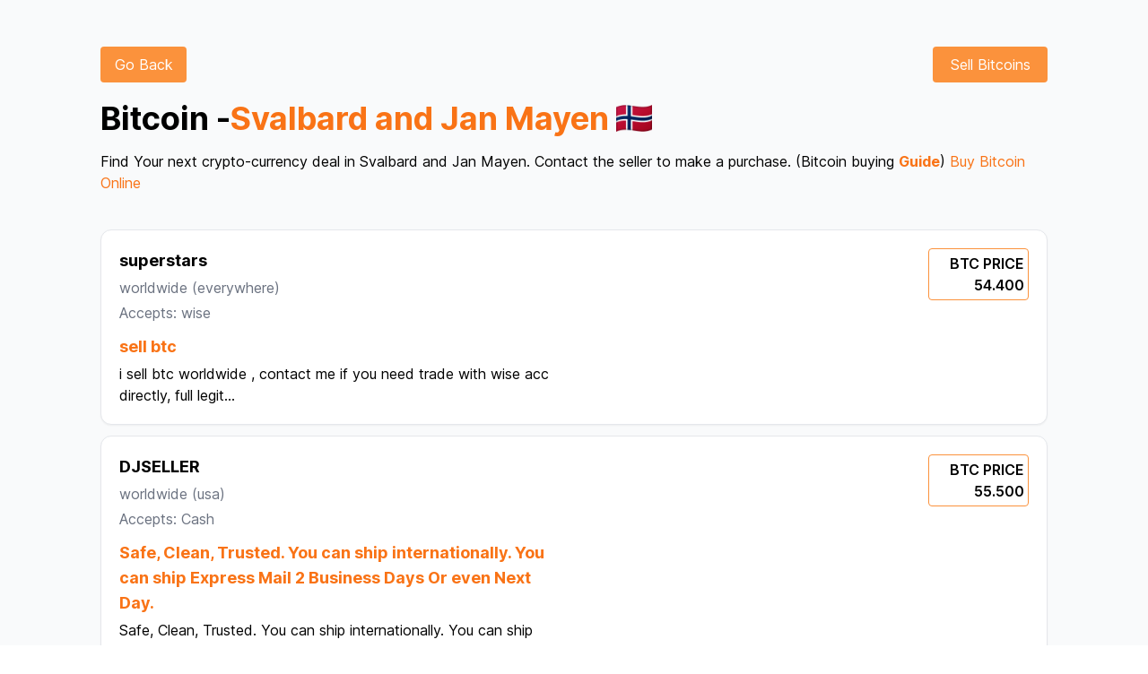

--- FILE ---
content_type: text/html; charset=utf-8
request_url: https://www.localbtc.org/Svalbard%20and%20Jan%20Mayen/ug
body_size: 11591
content:
<!DOCTYPE html><html lang="en"><head><title>Buy Bitcoin in Svalbard and Jan Mayen - Sell - Find Local Buyers and Sellers</title><meta name="description" content="How to Buy Bitcoins in Svalbard and Jan Mayen Locally with cash? Find a Seller or Buyer in Svalbard and Jan Mayen on our platform. Buy Bitcoins with cash near me and withdraw your crypto-currency locally."/><meta charSet="UTF-8"/><meta name="google-site-verification" content="5DuWZIP5J_cDqnpTD1lmAAMlBQj9YudT1IW4lT-XKL4"/><meta property="og:image" content="https://i.ibb.co/smxNB4L/localbtc.png"/><link rel="canonical" href="https://www.localbtc.org/Svalbard and Jan Mayen"/><meta name="yandex-verification" content="bf7361a189a7dd23"/><meta name="naver-site-verification" content=""/><meta content="width=device-width, initial-scale=1" name="viewport"/><link rel="shortcut icon" href="/favicon.png" type="image/x-icon"/><meta name="next-head-count" content="10"/><link rel="preload" href="/_next/static/media/c9a5bc6a7c948fb0-s.p.woff2" as="font" type="font/woff2" crossorigin="anonymous" data-next-font="size-adjust"/><link rel="preload" href="/_next/static/css/1d59ee5bc98a98fd.css" as="style"/><link rel="stylesheet" href="/_next/static/css/1d59ee5bc98a98fd.css" data-n-g=""/><noscript data-n-css=""></noscript><script defer="" nomodule="" src="/_next/static/chunks/polyfills-c67a75d1b6f99dc8.js"></script><script src="/_next/static/chunks/webpack-fa3b601c4ba67973.js" defer=""></script><script src="/_next/static/chunks/framework-92a422f151f77ddb.js" defer=""></script><script src="/_next/static/chunks/main-c597f9847ae3f626.js" defer=""></script><script src="/_next/static/chunks/pages/_app-ab9c4c1ce3a38735.js" defer=""></script><script src="/_next/static/chunks/ae51ba48-14933aa965d6a704.js" defer=""></script><script src="/_next/static/chunks/0c428ae2-96647ac2dbfa34c1.js" defer=""></script><script src="/_next/static/chunks/1557-8dc52062bebf188b.js" defer=""></script><script src="/_next/static/chunks/5121-422a641c0843613b.js" defer=""></script><script src="/_next/static/chunks/5030-82a9a5334160b69b.js" defer=""></script><script src="/_next/static/chunks/pages/%5Bsearch%5D/%5Bcountry%5D-9d59a1d4b0a2f058.js" defer=""></script><script src="/_next/static/eJO4pGVNnV_Tn-bc6z0Hb/_buildManifest.js" defer=""></script><script src="/_next/static/eJO4pGVNnV_Tn-bc6z0Hb/_ssgManifest.js" defer=""></script></head><body><div id="__next"><main class="__className_aaf875"><div style="position:fixed;z-index:9999;top:16px;left:16px;right:16px;bottom:16px;pointer-events:none"></div><div class="relative overflow-hidden before:absolute before:top-0 before:start-1/2 before:bg-[url(&#x27;https://preline.co/assets/svg/component/squared-bg-element.svg&#x27;)] before:bg-no-repeat before:bg-top before:w-full before:h-full before:-z-[1] before:transform before:-translate-x-1/2 dark:before:bg-[url(&#x27;https://preline.co/assets/svg/component/squared-bg-element-dark.svg&#x27;)]" style="background:#F9FAFB"><div class="max-w-[85rem] mx-auto px-4 sm:px-6 lg:px-28 py-5 lg:py-10"><div class="grid grid-cols-2 gap-4"><div><a href="/"><button class="mt-3 px-3 py-2 bg-orange-400 hover:bg-orange-500 text-white rounded w-24">Go Back</button></a></div><div class="col-span-1 justify-self-end text-end"><a href="/dashboard"><button class="mt-3 px-3 py-2 bg-orange-400 hover:bg-orange-500 text-white rounded w-32">Sell Bitcoins</button></a></div></div><div class="mt-5 mb-10"><h1 class="flex items-center text-2xl lg:text-4xl font-bold">Bitcoin - <span class="text-orange-500">Svalbard and Jan Mayen</span><img class="ml-2 w-10" src="https://flagcdn.com/48x36/sj.png" alt="SJ flag"/></h1><h2 class="mt-4">Find Your next crypto-currency deal in <!-- -->Svalbard and Jan Mayen<!-- -->. Contact the seller to make a purchase. (Bitcoin buying <a class="text-orange-500 font-bold" href="/howtobuybtc/Svalbard%20and%20Jan%20Mayen">Guide</a>) <a href="https://go.prmx.co/visit/?bta=35745&amp;brand=primexbt" class="text-orange-500">Buy Bitcoin Online</a></h2></div><a href="/ad/1"><div class="hover:cursor-pointer hover:translate-y-2 hover:shadow-lg duration-300 flex flex-col bg-white border mt-3 border-gray-200 shadow-sm rounded-xl p-4 md:p-5 dark:bg-slate-900 dark:border-gray-700 dark:text-gray-400"><div class="grid grid-cols-1 lg:grid-cols-2 gap-4"><div><h2 class="font-bold text-lg">superstars</h2><h4 class="mt-1 text-gray-500">worldwide<!-- --> <span>(<!-- -->everywhere<!-- -->)</span></h4><h4 class="mt-1 text-gray-500">Accepts: <!-- -->wise</h4><h2 class="font-bold text-lg text-orange-500 mt-3">sell btc</h2><h3 class="mt-1">i sell btc worldwide , contact me if you need trade with wise acc directly, full legit<!-- -->...</h3></div><div class="col-span-1 justify-self-start text-start lg:justify-self-end lg:text-end"><p class="font-semibold p-1 border border-orange-400 rounded w-28">BTC PRICE <br/> <!-- -->54.400</p></div></div></div></a><a href="/ad/5"><div class="hover:cursor-pointer hover:translate-y-2 hover:shadow-lg duration-300 flex flex-col bg-white border mt-3 border-gray-200 shadow-sm rounded-xl p-4 md:p-5 dark:bg-slate-900 dark:border-gray-700 dark:text-gray-400"><div class="grid grid-cols-1 lg:grid-cols-2 gap-4"><div><h2 class="font-bold text-lg">DJSELLER</h2><h4 class="mt-1 text-gray-500">worldwide<!-- --> <span>(<!-- -->usa<!-- -->)</span></h4><h4 class="mt-1 text-gray-500">Accepts: <!-- -->Cash</h4><h2 class="font-bold text-lg text-orange-500 mt-3">Safe, Clean, Trusted.
You can ship internationally.
You can ship Express Mail 2 Business Days Or even Next Day.
</h2><h3 class="mt-1">Safe, Clean, Trusted.
You can ship internationally.
You can ship Express Mail 2 Business Days Or even Next Day.

✅ Ask<!-- -->...</h3></div><div class="col-span-1 justify-self-start text-start lg:justify-self-end lg:text-end"><p class="font-semibold p-1 border border-orange-400 rounded w-28">BTC PRICE <br/> <!-- -->55.500</p></div></div></div></a><a href="/ad/6"><div class="hover:cursor-pointer hover:translate-y-2 hover:shadow-lg duration-300 flex flex-col bg-white border mt-3 border-gray-200 shadow-sm rounded-xl p-4 md:p-5 dark:bg-slate-900 dark:border-gray-700 dark:text-gray-400"><div class="grid grid-cols-1 lg:grid-cols-2 gap-4"><div><h2 class="font-bold text-lg">superstars</h2><h4 class="mt-1 text-gray-500">worldwide<!-- --> <span>(<!-- -->everywhere<!-- -->)</span></h4><h4 class="mt-1 text-gray-500">Accepts: <!-- -->Bank transfer, other methods contact me</h4><h2 class="font-bold text-lg text-orange-500 mt-3">axner369 for you services</h2><h3 class="mt-1">[ No KYC ] Bank Transfer ⚡️
[ No KYC ] we will provide you the data for wire, from $10k to $20k per transaction, we can d<!-- -->...</h3></div><div class="col-span-1 justify-self-start text-start lg:justify-self-end lg:text-end"><p class="font-semibold p-1 border border-orange-400 rounded w-28">BTC PRICE <br/> <!-- -->54.400</p></div></div></div></a><a href="/ad/7"><div class="hover:cursor-pointer hover:translate-y-2 hover:shadow-lg duration-300 flex flex-col bg-white border mt-3 border-gray-200 shadow-sm rounded-xl p-4 md:p-5 dark:bg-slate-900 dark:border-gray-700 dark:text-gray-400"><div class="grid grid-cols-1 lg:grid-cols-2 gap-4"><div><h2 class="font-bold text-lg">superstars</h2><h4 class="mt-1 text-gray-500">worldwide<!-- --> <span>(<!-- -->for usa <!-- -->)</span></h4><h4 class="mt-1 text-gray-500">Accepts: <!-- -->Cash deposit</h4><h2 class="font-bold text-lg text-orange-500 mt-3">sell btc only usa</h2><h3 class="mt-1">Cash Deposit PNC Bank, US BANK, no kyc by me.
Deposit cash into PNC Bank and US Bank, proof of deposit receipt showing it<!-- -->...</h3></div><div class="col-span-1 justify-self-start text-start lg:justify-self-end lg:text-end"><p class="font-semibold p-1 border border-orange-400 rounded w-28">BTC PRICE <br/> <!-- -->54.700</p></div></div></div></a><a href="/ad/9"><div class="hover:cursor-pointer hover:translate-y-2 hover:shadow-lg duration-300 flex flex-col bg-white border mt-3 border-gray-200 shadow-sm rounded-xl p-4 md:p-5 dark:bg-slate-900 dark:border-gray-700 dark:text-gray-400"><div class="grid grid-cols-1 lg:grid-cols-2 gap-4"><div><h2 class="font-bold text-lg">superstars</h2><h4 class="mt-1 text-gray-500">worldwide<!-- --> <span>(<!-- -->whatsapp<!-- -->)</span></h4><h4 class="mt-1 text-gray-500">Accepts: <!-- -->contact me for more details</h4><h2 class="font-bold text-lg text-orange-500 mt-3">mastertrades

trader quick, honest security

</h2><h3 class="mt-1">mastertrades

trader quick, honest security

WhatsApp avec +57 316 2721366
<!-- -->...</h3></div><div class="col-span-1 justify-self-start text-start lg:justify-self-end lg:text-end"><p class="font-semibold p-1 border border-orange-400 rounded w-28">BTC PRICE <br/> <!-- -->54.400</p></div></div></div></a><a href="/ad/10"><div class="hover:cursor-pointer hover:translate-y-2 hover:shadow-lg duration-300 flex flex-col bg-white border mt-3 border-gray-200 shadow-sm rounded-xl p-4 md:p-5 dark:bg-slate-900 dark:border-gray-700 dark:text-gray-400"><div class="grid grid-cols-1 lg:grid-cols-2 gap-4"><div><h2 class="font-bold text-lg">SOCIOSCOIN</h2><h4 class="mt-1 text-gray-500">worldwide<!-- --> <span>(<!-- -->United state<!-- -->)</span></h4><h4 class="mt-1 text-gray-500">Accepts: <!-- -->PayPal</h4><h2 class="font-bold text-lg text-orange-500 mt-3">PayPal too fast</h2><h3 class="mt-1">I accept payment as friend and family only and balance in PayPal account<!-- -->...</h3></div><div class="col-span-1 justify-self-start text-start lg:justify-self-end lg:text-end"><p class="font-semibold p-1 border border-orange-400 rounded w-28">BTC PRICE <br/> <!-- -->70000</p></div></div></div></a><a href="/ad/12"><div class="hover:cursor-pointer hover:translate-y-2 hover:shadow-lg duration-300 flex flex-col bg-white border mt-3 border-gray-200 shadow-sm rounded-xl p-4 md:p-5 dark:bg-slate-900 dark:border-gray-700 dark:text-gray-400"><div class="grid grid-cols-1 lg:grid-cols-2 gap-4"><div><h2 class="font-bold text-lg">superstars</h2><h4 class="mt-1 text-gray-500">worldwide<!-- --> <span>(<!-- -->contact me for transaction<!-- -->)</span></h4><h4 class="mt-1 text-gray-500">Accepts: <!-- -->Payoneer/Paypal/Skrill/Transferwise/Zellepay/CashApp/Gift cards /All fiat Local/Internation bank</h4><h2 class="font-bold text-lg text-orange-500 mt-3">USDT💲USDC💠DAI⭐BUSD⚜️TUSD❄️CUSD🔰 24/7 ⏳ONLINE🟢
✅️ETH ✅️USDC ✅️BCH ✅️USDT ✅️LTC ✅️XMR ✅️ ANY CRYPTOCURRENCY</h2><h3 class="mt-1">


Network or withrawal  fees your side


Ask My wallet  &amp; network of wallet
,

Msg on whatsapp/telegram +1408404<!-- -->...</h3></div><div class="col-span-1 justify-self-start text-start lg:justify-self-end lg:text-end"><p class="font-semibold p-1 border border-orange-400 rounded w-28">BTC PRICE <br/> <!-- -->54.700</p></div></div></div></a><a href="/ad/16"><div class="hover:cursor-pointer hover:translate-y-2 hover:shadow-lg duration-300 flex flex-col bg-white border mt-3 border-gray-200 shadow-sm rounded-xl p-4 md:p-5 dark:bg-slate-900 dark:border-gray-700 dark:text-gray-400"><div class="grid grid-cols-1 lg:grid-cols-2 gap-4"><div><h2 class="font-bold text-lg"></h2><h4 class="mt-1 text-gray-500">worldwide<!-- --> <span>(<!-- -->Andorra<!-- -->)</span></h4><h4 class="mt-1 text-gray-500">Accepts: <!-- -->Paypal, Cash, WIre</h4><h2 class="font-bold text-lg text-orange-500 mt-3">Safe, Clean, Trusted. You can ship internationally. You can ship Express Mail 2 Business Days Or even Next Day.</h2><h3 class="mt-1">Safe, Clean, Trusted. You can ship internationally. You can ship Express Mail 2 Business Days Or even Next Day. ✅ Ask for <!-- -->...</h3></div><div class="col-span-1 justify-self-start text-start lg:justify-self-end lg:text-end"><p class="font-semibold p-1 border border-orange-400 rounded w-28">BTC PRICE <br/> <!-- -->$89,999</p></div></div></div></a><a href="/ad/20"><div class="hover:cursor-pointer hover:translate-y-2 hover:shadow-lg duration-300 flex flex-col bg-white border mt-3 border-gray-200 shadow-sm rounded-xl p-4 md:p-5 dark:bg-slate-900 dark:border-gray-700 dark:text-gray-400"><div class="grid grid-cols-1 lg:grid-cols-2 gap-4"><div><h2 class="font-bold text-lg">superstars</h2><h4 class="mt-1 text-gray-500">worldwide<!-- --> <span>(<!-- -->SPAIN benidorm<!-- -->)</span></h4><h4 class="mt-1 text-gray-500">Accepts: <!-- -->cash out your crypto in CASH contact us</h4><h2 class="font-bold text-lg text-orange-500 mt-3">cash out your crypto 
</h2><h3 class="mt-1">cash out your crypto +923366299032
we buy and sell crypto for cash in hand  in benidorm spain   whatsapp telegram o signa<!-- -->...</h3></div><div class="col-span-1 justify-self-start text-start lg:justify-self-end lg:text-end"><p class="font-semibold p-1 border border-orange-400 rounded w-28">BTC PRICE <br/> <!-- -->54.700</p></div></div></div></a><a href="/ad/21"><div class="hover:cursor-pointer hover:translate-y-2 hover:shadow-lg duration-300 flex flex-col bg-white border mt-3 border-gray-200 shadow-sm rounded-xl p-4 md:p-5 dark:bg-slate-900 dark:border-gray-700 dark:text-gray-400"><div class="grid grid-cols-1 lg:grid-cols-2 gap-4"><div><h2 class="font-bold text-lg">superstars</h2><h4 class="mt-1 text-gray-500">worldwide<!-- --> <span>(<!-- -->fast transaction<!-- -->)</span></h4><h4 class="mt-1 text-gray-500">Accepts: <!-- -->PAYPAL/STRIPE
</h4><h2 class="font-bold text-lg text-orange-500 mt-3">BEST PAYPAL/STRIPE RATES
</h2><h3 class="mt-1">Welcome to trade. 

NB:Kindly note that I am not always online and some payments may take time before execution; so kind<!-- -->...</h3></div><div class="col-span-1 justify-self-start text-start lg:justify-self-end lg:text-end"><p class="font-semibold p-1 border border-orange-400 rounded w-28">BTC PRICE <br/> <!-- -->47,592</p></div></div></div></a><a href="/ad/22"><div class="hover:cursor-pointer hover:translate-y-2 hover:shadow-lg duration-300 flex flex-col bg-white border mt-3 border-gray-200 shadow-sm rounded-xl p-4 md:p-5 dark:bg-slate-900 dark:border-gray-700 dark:text-gray-400"><div class="grid grid-cols-1 lg:grid-cols-2 gap-4"><div><h2 class="font-bold text-lg">superstars</h2><h4 class="mt-1 text-gray-500">worldwide<!-- --> <span>(<!-- -->worldwide contact me for details<!-- -->)</span></h4><h4 class="mt-1 text-gray-500">Accepts: <!-- -->cash or other method contact me check my ads
</h4><h2 class="font-bold text-lg text-orange-500 mt-3">OFFER TO SELL BITCOIN
</h2><h3 class="mt-1">Kraken -5% for cash deals in EU;text me: +36/70-281-24-76
This advertisement is only for cash transactions.

Important:<!-- -->...</h3></div><div class="col-span-1 justify-self-start text-start lg:justify-self-end lg:text-end"><p class="font-semibold p-1 border border-orange-400 rounded w-28">BTC PRICE <br/> <!-- -->47,592</p></div></div></div></a><a href="/ad/23"><div class="hover:cursor-pointer hover:translate-y-2 hover:shadow-lg duration-300 flex flex-col bg-white border mt-3 border-gray-200 shadow-sm rounded-xl p-4 md:p-5 dark:bg-slate-900 dark:border-gray-700 dark:text-gray-400"><div class="grid grid-cols-1 lg:grid-cols-2 gap-4"><div><h2 class="font-bold text-lg">superstars</h2><h4 class="mt-1 text-gray-500">worldwide <!-- --> <span>(<!-- -->Europe<!-- -->)</span></h4><h4 class="mt-1 text-gray-500">Accepts: <!-- -->cash - GBP, EUR,CHF or USD</h4><h2 class="font-bold text-lg text-orange-500 mt-3">FIAT for your Crypto in Europe.
</h2><h3 class="mt-1">Telegram: adamkix
Whatsapp: +421 950 489-273

I buy crypto for FIAT (cash;GBP, EUR,CHF or USD possible) in Europe.

F<!-- -->...</h3></div><div class="col-span-1 justify-self-start text-start lg:justify-self-end lg:text-end"><p class="font-semibold p-1 border border-orange-400 rounded w-28">BTC PRICE <br/> <!-- -->55,592</p></div></div></div></a><a href="/ad/24"><div class="hover:cursor-pointer hover:translate-y-2 hover:shadow-lg duration-300 flex flex-col bg-white border mt-3 border-gray-200 shadow-sm rounded-xl p-4 md:p-5 dark:bg-slate-900 dark:border-gray-700 dark:text-gray-400"><div class="grid grid-cols-1 lg:grid-cols-2 gap-4"><div><h2 class="font-bold text-lg">superstars</h2><h4 class="mt-1 text-gray-500">worldwide <!-- --> </h4><h4 class="mt-1 text-gray-500">Accepts: <!-- -->Cash App - Zelle</h4><h2 class="font-bold text-lg text-orange-500 mt-3">No KYC - Fast Transaction
</h2><h3 class="mt-1">No KYC - Fast Transaction
If I do not respond, contact me via telegram and I will assist you @fu_true<!-- -->...</h3></div><div class="col-span-1 justify-self-start text-start lg:justify-self-end lg:text-end"><p class="font-semibold p-1 border border-orange-400 rounded w-28">BTC PRICE <br/> <!-- -->55,592</p></div></div></div></a><a href="/ad/25"><div class="hover:cursor-pointer hover:translate-y-2 hover:shadow-lg duration-300 flex flex-col bg-white border mt-3 border-gray-200 shadow-sm rounded-xl p-4 md:p-5 dark:bg-slate-900 dark:border-gray-700 dark:text-gray-400"><div class="grid grid-cols-1 lg:grid-cols-2 gap-4"><div><h2 class="font-bold text-lg">superstars</h2><h4 class="mt-1 text-gray-500">worldwide <!-- --> </h4><h4 class="mt-1 text-gray-500">Accepts: <!-- -->Cash App - Zelle</h4><h2 class="font-bold text-lg text-orange-500 mt-3">OFFER TO BUY BITCOIN</h2><h3 class="mt-1">✅💲🔥⚠️Best USA trader⚠️🔥💲✅ for U.S. Dollar (USD)💲 24/7 
✅ GUARANTEE💯%
✅ FAST AND RELIABLE 🚀 
➡️telegram - @bit_Bo<!-- -->...</h3></div><div class="col-span-1 justify-self-start text-start lg:justify-self-end lg:text-end"><p class="font-semibold p-1 border border-orange-400 rounded w-28">BTC PRICE <br/> <!-- -->55,592</p></div></div></div></a><a href="/ad/26"><div class="hover:cursor-pointer hover:translate-y-2 hover:shadow-lg duration-300 flex flex-col bg-white border mt-3 border-gray-200 shadow-sm rounded-xl p-4 md:p-5 dark:bg-slate-900 dark:border-gray-700 dark:text-gray-400"><div class="grid grid-cols-1 lg:grid-cols-2 gap-4"><div><h2 class="font-bold text-lg">superstars</h2><h4 class="mt-1 text-gray-500">worldwide <!-- --> </h4><h4 class="mt-1 text-gray-500">Accepts: <!-- -->Bank Transfer, Wise, Western Union, Neteller, Payoneer, Payeer, Advcash, Paysend, Skrill, Sandwave, Worldremit,</h4><h2 class="font-bold text-lg text-orange-500 mt-3">The best p2p trading 💎 I work with all cryptocurrencies. 💹</h2><h3 class="mt-1">

💰 Exchange your currency through Bank Transfer, Wise, Western Union, Neteller, Payoneer, Payeer, Advcash, Paysend, Sk<!-- -->...</h3></div><div class="col-span-1 justify-self-start text-start lg:justify-self-end lg:text-end"><p class="font-semibold p-1 border border-orange-400 rounded w-28">BTC PRICE <br/> <!-- -->55,592</p></div></div></div></a><a href="/ad/27"><div class="hover:cursor-pointer hover:translate-y-2 hover:shadow-lg duration-300 flex flex-col bg-white border mt-3 border-gray-200 shadow-sm rounded-xl p-4 md:p-5 dark:bg-slate-900 dark:border-gray-700 dark:text-gray-400"><div class="grid grid-cols-1 lg:grid-cols-2 gap-4"><div><h2 class="font-bold text-lg">superstars</h2><h4 class="mt-1 text-gray-500">worldwide<!-- --> <span>(<!-- -->Europe - Africa<!-- -->)</span></h4><h4 class="mt-1 text-gray-500">Accepts: <!-- -->paysafecard, neosurf, MTN, Trancash, Cashapp, Bank transfer, western union, ria, Paypal</h4><h2 class="font-bold text-lg text-orange-500 mt-3">Transaction available in Europe and Africa  
🌍  </h2><h3 class="mt-1">     🏦 Available stock 🏦

Transaction available in Europe and Africa 🌍     

🏦  Buying &amp; selling 🏦

👉         <!-- -->...</h3></div><div class="col-span-1 justify-self-start text-start lg:justify-self-end lg:text-end"><p class="font-semibold p-1 border border-orange-400 rounded w-28">BTC PRICE <br/> <!-- -->54.400</p></div></div></div></a><a href="/ad/43"><div class="hover:cursor-pointer hover:translate-y-2 hover:shadow-lg duration-300 flex flex-col bg-white border mt-3 border-gray-200 shadow-sm rounded-xl p-4 md:p-5 dark:bg-slate-900 dark:border-gray-700 dark:text-gray-400"><div class="grid grid-cols-1 lg:grid-cols-2 gap-4"><div><h2 class="font-bold text-lg">superstars</h2><h4 class="mt-1 text-gray-500">worldwide<!-- --> <span>(<!-- -->Europe &amp; Asia<!-- -->)</span></h4><h4 class="mt-1 text-gray-500">Accepts: <!-- -->local trades &amp; cash by mail in Europe &amp; Asia</h4><h2 class="font-bold text-lg text-orange-500 mt-3">crypto &amp; currency exchange</h2><h3 class="mt-1">local trades &amp; cash by mail in Europe &amp; Asia

crypto &amp; currency exchange

buy-for-you service

ask for larger amounts, i d<!-- -->...</h3></div><div class="col-span-1 justify-self-start text-start lg:justify-self-end lg:text-end"><p class="font-semibold p-1 border border-orange-400 rounded w-28">BTC PRICE <br/> <!-- -->70000</p></div></div></div></a><a href="/ad/44"><div class="hover:cursor-pointer hover:translate-y-2 hover:shadow-lg duration-300 flex flex-col bg-white border mt-3 border-gray-200 shadow-sm rounded-xl p-4 md:p-5 dark:bg-slate-900 dark:border-gray-700 dark:text-gray-400"><div class="grid grid-cols-1 lg:grid-cols-2 gap-4"><div><h2 class="font-bold text-lg">superstars</h2><h4 class="mt-1 text-gray-500">worldwide<!-- --> <span>(<!-- -->Telegram<!-- -->)</span></h4><h4 class="mt-1 text-gray-500">Accepts: <!-- -->Payoneer, wise, xoom</h4><h2 class="font-bold text-lg text-orange-500 mt-3">Crypto deals SharkLTC</h2><h3 class="mt-1">Contact me via Telegram @SharkLTC for more crypto deals<!-- -->...</h3></div><div class="col-span-1 justify-self-start text-start lg:justify-self-end lg:text-end"><p class="font-semibold p-1 border border-orange-400 rounded w-28">BTC PRICE <br/> <!-- -->70000</p></div></div></div></a><a href="/ad/47"><div class="hover:cursor-pointer hover:translate-y-2 hover:shadow-lg duration-300 flex flex-col bg-white border mt-3 border-gray-200 shadow-sm rounded-xl p-4 md:p-5 dark:bg-slate-900 dark:border-gray-700 dark:text-gray-400"><div class="grid grid-cols-1 lg:grid-cols-2 gap-4"><div><h2 class="font-bold text-lg">BTC TO CASH</h2><h4 class="mt-1 text-gray-500">worldwide<!-- --> <span>(<!-- -->WORLD<!-- -->)</span></h4><h4 class="mt-1 text-gray-500">Accepts: <!-- -->Western Union, Money Gram, Money Trans, Ria Transfer, Mobile Wallet, IBAN, SWIFT,...</h4><h2 class="font-bold text-lg text-orange-500 mt-3">BTC to CASH</h2><h3 class="mt-1">I can send your BTC as cash in your local currency or to your local mobile wallet, depending on the country. Just contact <!-- -->...</h3></div><div class="col-span-1 justify-self-start text-start lg:justify-self-end lg:text-end"><p class="font-semibold p-1 border border-orange-400 rounded w-28">BTC PRICE <br/> <!-- -->contact</p></div></div></div></a><div class="mb-96 "></div></div></div><footer class="w-full bg-orange-400 mx-auto"><div class="grid grid-cols-1 md:grid-cols-3 pt-3 lg:pt-0 items-center gap-3 text-center"><div><span class="text-orange-400 text-3xl px-2 rounded shadow-sm font-bold bg-white">₿</span></div><div><p class="text-center text-white py-1"><a class="hover:underline" href="https://coinatmradar.com/">Bitcoin ATM</a> - <a class="hover:underline" href="/howtobuybtc">How to buy / sell bitcoin ?</a> - <a class="hover:underline" href="https://wikipedia.org/wiki/Bitcoin">What is bitcoin ?</a> - <a class="hover:underline" href="/faqs">FAQs</a> </p><p class="text-center text-white">Bitcoin Price: $<!-- -->loading...</p></div><div id="google_translate_element"> </div></div></footer></main></div><script id="__NEXT_DATA__" type="application/json">{"props":{"pageProps":{"ads":[{"id":1,"owner":{"id":2,"name":"Jo cool","nickname":"superstars","email":"jo.coca.cola@gmail.com","contact_email":null,"bio":null,"status":"LIVE","profile":"/storage/profile_pic/xqcxl2rhzPMDDK8pH7jBmao6w6xoHNN98Uqugtx8.png","google_id":"101308893747962420420","country":"BE","created_at":"2024-02-22T11:32:31.000000Z","updated_at":"2024-04-16T18:19:08.000000Z"},"title":"sell btc","payment_method":"wise","country":"worldwide","area":"everywhere","description":"i sell btc worldwide , contact me if you need trade with wise acc directly, full legit","price":"54.400","status":"OPEN","created_at":"2024-02-22T11:35:39.000000Z","updated_at":"2024-02-22T11:35:39.000000Z"},{"id":5,"owner":{"id":1,"name":"are","nickname":"DJSELLER","email":"arnobroyjoy1@gmail.com","contact_email":null,"bio":null,"status":"LIVE","profile":null,"google_id":"102351507908629047415","country":"BD","created_at":"2024-02-22T11:00:05.000000Z","updated_at":"2024-05-31T04:53:49.000000Z"},"title":"Safe, Clean, Trusted.\r\nYou can ship internationally.\r\nYou can ship Express Mail 2 Business Days Or even Next Day.\r\n","payment_method":"Cash","country":"worldwide","area":"usa","description":"Safe, Clean, Trusted.\r\nYou can ship internationally.\r\nYou can ship Express Mail 2 Business Days Or even Next Day.\r\n\r\n✅ Ask for mail to address.\r\n\r\n✅ Send with tracking number and a note that states your username, the date you opened the trade, \u0026 the amount.\r\n\r\n✅ Once received will verify the cash with a recorded video and then release.\r\n\r\nI have good reputation and am to the point.\r\n\r\nWhats App/Signal: 317-494-9832\r\nLower Rate offered on what’s app.\r\n\r\n***By trading with me you agree funds were not obtained illegally and will not be used for illegal activity.\r\n","price":"55.500","status":"OPEN","created_at":"2024-02-22T11:35:39.000000Z","updated_at":"2024-02-22T11:35:39.000000Z"},{"id":6,"owner":{"id":2,"name":"Jo cool","nickname":"superstars","email":"jo.coca.cola@gmail.com","contact_email":null,"bio":null,"status":"LIVE","profile":"/storage/profile_pic/xqcxl2rhzPMDDK8pH7jBmao6w6xoHNN98Uqugtx8.png","google_id":"101308893747962420420","country":"BE","created_at":"2024-02-22T11:32:31.000000Z","updated_at":"2024-04-16T18:19:08.000000Z"},"title":"axner369 for you services","payment_method":"Bank transfer, other methods contact me","country":"worldwide","area":"everywhere","description":"[ No KYC ] Bank Transfer ⚡️\r\n[ No KYC ] we will provide you the data for wire, from $10k to $20k per transaction, we can do multiple transactions. For more questions contact me at telegram @elliot369a\r\n[ No KYC ] Cash by Mail\r\n\r\ncontact telegram : @axner369","price":"54.400","status":"OPEN","created_at":"2024-02-22T11:35:39.000000Z","updated_at":"2024-02-22T11:35:39.000000Z"},{"id":7,"owner":{"id":2,"name":"Jo cool","nickname":"superstars","email":"jo.coca.cola@gmail.com","contact_email":null,"bio":null,"status":"LIVE","profile":"/storage/profile_pic/xqcxl2rhzPMDDK8pH7jBmao6w6xoHNN98Uqugtx8.png","google_id":"101308893747962420420","country":"BE","created_at":"2024-02-22T11:32:31.000000Z","updated_at":"2024-04-16T18:19:08.000000Z"},"title":"sell btc only usa","payment_method":"Cash deposit","country":"worldwide","area":"for usa ","description":"Cash Deposit PNC Bank, US BANK, no kyc by me.\r\nDeposit cash into PNC Bank and US Bank, proof of deposit receipt showing it was \"cash\".  No checks.  Before releasing escrow, wait up to 24hrs pending deposit funds cleared into bank account and verified as \"CASH\" deposit.   \r\n\r\nIf you deposited CASH, your BTC is safe in escrow and will be released to you once the deposit clears my account, up to 24hr wait.\r\n","price":"54.700","status":"OPEN","created_at":"2024-02-22T11:35:39.000000Z","updated_at":"2024-02-22T11:35:39.000000Z"},{"id":9,"owner":{"id":2,"name":"Jo cool","nickname":"superstars","email":"jo.coca.cola@gmail.com","contact_email":null,"bio":null,"status":"LIVE","profile":"/storage/profile_pic/xqcxl2rhzPMDDK8pH7jBmao6w6xoHNN98Uqugtx8.png","google_id":"101308893747962420420","country":"BE","created_at":"2024-02-22T11:32:31.000000Z","updated_at":"2024-04-16T18:19:08.000000Z"},"title":"mastertrades\r\n\r\ntrader quick, honest security\r\n\r\n","payment_method":"contact me for more details","country":"worldwide","area":"whatsapp","description":"mastertrades\r\n\r\ntrader quick, honest security\r\n\r\nWhatsApp avec +57 316 2721366\r\n","price":"54.400","status":"OPEN","created_at":"2024-02-22T11:35:39.000000Z","updated_at":"2024-02-22T11:35:39.000000Z"},{"id":10,"owner":{"id":3,"name":"Hugo Rosales","nickname":"SOCIOSCOIN","email":"hjasonrfuk@gmail.com","contact_email":"hjasonrfuk@gmail.com","bio":"Experimente intercambios fáciles conmigo. Has a good experience with me","status":"LIVE","profile":null,"google_id":null,"country":"PE","created_at":"2024-02-22T20:14:01.000000Z","updated_at":"2024-02-22T20:20:29.000000Z"},"title":"PayPal too fast","payment_method":"PayPal","country":"worldwide","area":"United state","description":"I accept payment as friend and family only and balance in PayPal account","price":"70000","status":"OPEN","created_at":"2024-02-22T20:22:49.000000Z","updated_at":"2024-02-22T20:22:49.000000Z"},{"id":12,"owner":{"id":2,"name":"Jo cool","nickname":"superstars","email":"jo.coca.cola@gmail.com","contact_email":null,"bio":null,"status":"LIVE","profile":"/storage/profile_pic/xqcxl2rhzPMDDK8pH7jBmao6w6xoHNN98Uqugtx8.png","google_id":"101308893747962420420","country":"BE","created_at":"2024-02-22T11:32:31.000000Z","updated_at":"2024-04-16T18:19:08.000000Z"},"title":"USDT💲USDC💠DAI⭐BUSD⚜️TUSD❄️CUSD🔰 24/7 ⏳ONLINE🟢\r\n✅️ETH ✅️USDC ✅️BCH ✅️USDT ✅️LTC ✅️XMR ✅️ ANY CRYPTOCURRENCY","payment_method":"Payoneer/Paypal/Skrill/Transferwise/Zellepay/CashApp/Gift cards /All fiat Local/Internation bank","country":"worldwide","area":"contact me for transaction","description":"\r\n\r\n\r\nNetwork or withrawal  fees your side\r\n\r\n\r\nAsk My wallet  \u0026 network of wallet\r\n,\r\n\r\nMsg on whatsapp/telegram +14084048489 / telegram @Satoshisellerp2p if no response delay in chat for fast reply\r\n\r\nbuy/sell/Exchange Wordlwide services Traders (Payoeer/Paypal/Skrill/Transferwise/Zellepay/CashApp/Gift cards /All fiat Local/Internation bank)\r\n\r\n","price":"54.700","status":"OPEN","created_at":"2024-02-22T11:35:39.000000Z","updated_at":"2024-02-22T11:35:39.000000Z"},{"id":16,"owner":{"id":6,"name":"O. Hassan","nickname":null,"email":"ramo-3000@live.com","contact_email":null,"bio":null,"status":"LIVE","profile":null,"google_id":"112527748005366351928","country":"AE","created_at":"2024-02-27T19:53:15.000000Z","updated_at":"2024-02-27T19:55:42.000000Z"},"title":"Safe, Clean, Trusted. You can ship internationally. You can ship Express Mail 2 Business Days Or even Next Day.","payment_method":"Paypal, Cash, WIre","country":"worldwide","area":"Andorra","description":"Safe, Clean, Trusted. You can ship internationally. You can ship Express Mail 2 Business Days Or even Next Day. ✅ Ask for mail to address. ✅ Send with tracking number and a note that states your username, the date you opened the trade, \u0026 the amount. ✅ Once received will verify the cash with a recorded video and then release. I have good reputation and am to the point. Whats App/Signal: 317-494-9832 Lower Rate offered on what’s app. ***By trading with me you agree funds were not obtained illegally and will not be used for illegal activity.","price":"$89,999","status":"OPEN","created_at":"2024-02-24T10:14:46.000000Z","updated_at":"2024-02-24T10:14:46.000000Z"},{"id":20,"owner":{"id":2,"name":"Jo cool","nickname":"superstars","email":"jo.coca.cola@gmail.com","contact_email":null,"bio":null,"status":"LIVE","profile":"/storage/profile_pic/xqcxl2rhzPMDDK8pH7jBmao6w6xoHNN98Uqugtx8.png","google_id":"101308893747962420420","country":"BE","created_at":"2024-02-22T11:32:31.000000Z","updated_at":"2024-04-16T18:19:08.000000Z"},"title":"cash out your crypto \r\n","payment_method":"cash out your crypto in CASH contact us","country":"worldwide","area":"SPAIN benidorm","description":"cash out your crypto +923366299032\r\nwe buy and sell crypto for cash in hand  in benidorm spain   whatsapp telegram o signal +923366299032","price":"54.700","status":"OPEN","created_at":"2024-02-22T11:35:39.000000Z","updated_at":"2024-02-22T11:35:39.000000Z"},{"id":21,"owner":{"id":2,"name":"Jo cool","nickname":"superstars","email":"jo.coca.cola@gmail.com","contact_email":null,"bio":null,"status":"LIVE","profile":"/storage/profile_pic/xqcxl2rhzPMDDK8pH7jBmao6w6xoHNN98Uqugtx8.png","google_id":"101308893747962420420","country":"BE","created_at":"2024-02-22T11:32:31.000000Z","updated_at":"2024-04-16T18:19:08.000000Z"},"title":"BEST PAYPAL/STRIPE RATES\r\n","payment_method":"PAYPAL/STRIPE\r\n","country":"worldwide","area":"fast transaction","description":"Welcome to trade. \r\n\r\nNB:Kindly note that I am not always online and some payments may take time before execution; so kindly do not dispute if I take time to process. In the event I am offline, shoot me a message on telegram (@DimeT3lecs) \r\n\r\nThis offer is active for both Paypal and Stripe Payment processors. For paypal, provide your Paypal email address while for stripe an Invoice link is needed to process the payment.\r\n\r\nOnce payment is processed, make a point to release coins and order more if needed :) Looking forward to many contracts. My telegram contact is available on my profile.\r\n\r\nHappy Trading.","price":"47,592","status":"OPEN","created_at":"2024-02-22T11:35:39.000000Z","updated_at":"2024-02-22T11:35:39.000000Z"},{"id":22,"owner":{"id":2,"name":"Jo cool","nickname":"superstars","email":"jo.coca.cola@gmail.com","contact_email":null,"bio":null,"status":"LIVE","profile":"/storage/profile_pic/xqcxl2rhzPMDDK8pH7jBmao6w6xoHNN98Uqugtx8.png","google_id":"101308893747962420420","country":"BE","created_at":"2024-02-22T11:32:31.000000Z","updated_at":"2024-04-16T18:19:08.000000Z"},"title":"OFFER TO SELL BITCOIN\r\n","payment_method":"cash or other method contact me check my ads\r\n","country":"worldwide","area":"worldwide contact me for details","description":"Kraken -5% for cash deals in EU;text me: +36/70-281-24-76\r\nThis advertisement is only for cash transactions.\r\n\r\nImportant:Look out for scams, My username: @TOTALBTC on Telegram. (Don't fall for scammers like: @totalbtcL or @totalbtc4 etc..)\r\n\r\n\r\nPlease, open a trade (or text me) just to start a chat to arrange a meeting.\r\n\r\nTransaction limits: 20k eur - 150k eur.\r\n\r\nWe are professional traders in the EU. We have professional exchange offices in Budapest and Prague, but we are available anywhere* in the EU.\r\nHigh volume not problem.\r\nConditions:\r\n-First trade only with low amount\r\n-Please always contact for actual rate! (margin between 4-7% minus Kraken)\r\nCash deal process(shortly):\r\n-For example: you’d like to sell the worth of 30 thousand:\r\n1.trade with 5k, 2, trade with 10k and lastly trade with 15k.\r\nWe are managing the deals the same day thus we can do business safely and fastly!\r\nMeeting places: bank, exchange office, restaurants, shopping malls\r\n\r\nFurther information:\r\n+36/70 281-24-76 Telegram / Whatsapp\r\nTelegram: totalBTC (Please type exactly: TOTALBTC)\r\n\r\nLook out for scams, write this exactly: @TOTALBTC on Telegram. (Don't fall for scammers like: @totalbtcL or @totalbtc4 etc..)","price":"47,592","status":"OPEN","created_at":"2024-02-22T11:35:39.000000Z","updated_at":"2024-02-22T11:35:39.000000Z"},{"id":23,"owner":{"id":2,"name":"Jo cool","nickname":"superstars","email":"jo.coca.cola@gmail.com","contact_email":null,"bio":null,"status":"LIVE","profile":"/storage/profile_pic/xqcxl2rhzPMDDK8pH7jBmao6w6xoHNN98Uqugtx8.png","google_id":"101308893747962420420","country":"BE","created_at":"2024-02-22T11:32:31.000000Z","updated_at":"2024-04-16T18:19:08.000000Z"},"title":"FIAT for your Crypto in Europe.\r\n","payment_method":"cash - GBP, EUR,CHF or USD","country":"worldwide ","area":"Europe","description":"Telegram: adamkix\r\nWhatsapp: +421 950 489-273\r\n\r\nI buy crypto for FIAT (cash;GBP, EUR,CHF or USD possible) in Europe.\r\n\r\nFirst transaction always low amount (2000-4000 EUR) - so please don't waste your time if you try to scam. \r\n\r\nUsually i ask 3-6% comission, depends on city \u0026 amount.\r\nI never ask BTC/USDT in advance without meeting!\r\nPlease contact for rate, details, locations. ","price":"55,592","status":"OPEN","created_at":"2024-02-22T11:35:39.000000Z","updated_at":"2024-02-22T11:35:39.000000Z"},{"id":24,"owner":{"id":2,"name":"Jo cool","nickname":"superstars","email":"jo.coca.cola@gmail.com","contact_email":null,"bio":null,"status":"LIVE","profile":"/storage/profile_pic/xqcxl2rhzPMDDK8pH7jBmao6w6xoHNN98Uqugtx8.png","google_id":"101308893747962420420","country":"BE","created_at":"2024-02-22T11:32:31.000000Z","updated_at":"2024-04-16T18:19:08.000000Z"},"title":"No KYC - Fast Transaction\r\n","payment_method":"Cash App - Zelle","country":"worldwide ","area":"","description":"No KYC - Fast Transaction\r\nIf I do not respond, contact me via telegram and I will assist you @fu_true","price":"55,592","status":"OPEN","created_at":"2024-02-22T11:35:39.000000Z","updated_at":"2024-02-22T11:35:39.000000Z"},{"id":25,"owner":{"id":2,"name":"Jo cool","nickname":"superstars","email":"jo.coca.cola@gmail.com","contact_email":null,"bio":null,"status":"LIVE","profile":"/storage/profile_pic/xqcxl2rhzPMDDK8pH7jBmao6w6xoHNN98Uqugtx8.png","google_id":"101308893747962420420","country":"BE","created_at":"2024-02-22T11:32:31.000000Z","updated_at":"2024-04-16T18:19:08.000000Z"},"title":"OFFER TO BUY BITCOIN","payment_method":"Cash App - Zelle","country":"worldwide ","area":"","description":"✅💲🔥⚠️Best USA trader⚠️🔥💲✅ for U.S. Dollar (USD)💲 24/7 \r\n✅ GUARANTEE💯%\r\n✅ FAST AND RELIABLE 🚀 \r\n➡️telegram - @bit_Bon4i \r\n➡️you can also find me - https://agoradesk.com/?rc=ohg4 \r\n⚠️ALL ASSOCIATED PAYPAL FEES WILL BE PAID BY YOU!⚠️","price":"55,592","status":"OPEN","created_at":"2024-02-22T11:35:39.000000Z","updated_at":"2024-02-22T11:35:39.000000Z"},{"id":26,"owner":{"id":2,"name":"Jo cool","nickname":"superstars","email":"jo.coca.cola@gmail.com","contact_email":null,"bio":null,"status":"LIVE","profile":"/storage/profile_pic/xqcxl2rhzPMDDK8pH7jBmao6w6xoHNN98Uqugtx8.png","google_id":"101308893747962420420","country":"BE","created_at":"2024-02-22T11:32:31.000000Z","updated_at":"2024-04-16T18:19:08.000000Z"},"title":"The best p2p trading 💎 I work with all cryptocurrencies. 💹","payment_method":"Bank Transfer, Wise, Western Union, Neteller, Payoneer, Payeer, Advcash, Paysend, Skrill, Sandwave, Worldremit,","country":"worldwide ","area":"","description":"\r\n\r\n💰 Exchange your currency through Bank Transfer, Wise, Western Union, Neteller, Payoneer, Payeer, Advcash, Paysend, Skrill, Sandwave, Worldremit, etc.\r\n\r\n🚀 For quick deals contact me on telegram https://t.me/strawberiees","price":"55,592","status":"OPEN","created_at":"2024-02-22T11:35:39.000000Z","updated_at":"2024-02-22T11:35:39.000000Z"},{"id":27,"owner":{"id":2,"name":"Jo cool","nickname":"superstars","email":"jo.coca.cola@gmail.com","contact_email":null,"bio":null,"status":"LIVE","profile":"/storage/profile_pic/xqcxl2rhzPMDDK8pH7jBmao6w6xoHNN98Uqugtx8.png","google_id":"101308893747962420420","country":"BE","created_at":"2024-02-22T11:32:31.000000Z","updated_at":"2024-04-16T18:19:08.000000Z"},"title":"Transaction available in Europe and Africa  \r\n🌍  ","payment_method":"paysafecard, neosurf, MTN, Trancash, Cashapp, Bank transfer, western union, ria, Paypal","country":"worldwide","area":"Europe - Africa","description":"     🏦 Available stock 🏦\r\n\r\nTransaction available in Europe and Africa 🌍     \r\n\r\n🏦  Buying \u0026 selling 🏦\r\n\r\n👉            USDT              👈\r\n👉           Bitcoin              👈\r\n👉        ETHEREUM         👈\r\n👉              Trx                  👈\r\n👉             BNB                 👈\r\n\r\n🏦Accepted Payment Method \r\n\r\n👉 PayPal \r\n                👉Cashapp\r\n👉Bank transfer\r\n                👉 pcs\r\n👉 western union\r\n                👉 ria\r\n👉 crypto\r\n                👉 neosurf etc.......... \r\n\r\nContact me on my telegram ( @Crypto_u1 )\r\n👉https://t.me/Crypto_u1\r\nWhatsApp \r\n👉 +19297303185","price":"54.400","status":"OPEN","created_at":"2024-02-22T11:35:39.000000Z","updated_at":"2024-02-22T11:35:39.000000Z"},{"id":43,"owner":{"id":2,"name":"Jo cool","nickname":"superstars","email":"jo.coca.cola@gmail.com","contact_email":null,"bio":null,"status":"LIVE","profile":"/storage/profile_pic/xqcxl2rhzPMDDK8pH7jBmao6w6xoHNN98Uqugtx8.png","google_id":"101308893747962420420","country":"BE","created_at":"2024-02-22T11:32:31.000000Z","updated_at":"2024-04-16T18:19:08.000000Z"},"title":"crypto \u0026 currency exchange","payment_method":"local trades \u0026 cash by mail in Europe \u0026 Asia","country":"worldwide","area":"Europe \u0026 Asia","description":"local trades \u0026 cash by mail in Europe \u0026 Asia\n\ncrypto \u0026 currency exchange\n\nbuy-for-you service\n\nask for larger amounts, i don't keep everything on here\n\nlanguages: EN, DE, JP\n\nNEW SESSION (https://getsession.org):\n\n05397126c9423ff4149ba1ec6ba08b24481382b7dc1df94c18c6d4a07c62ccc71e\n\nNEW TELEGRAM (https://telegram.org/):\n\nhttps://t.me/hdevhz\n\n-----BEGIN PGP PUBLIC KEY BLOCK-----\n\nmQINBGT6FeIBEADF5v/J3MQzEjSUiLv5KQ0hTtN9bCKPy7/vBbepGJSKU2FqAal1 LhPSa1wPnru2595Jhz2H8Ga3VIOjJG3sYVnXiU0+wD4fY2HGTz8jLB7EPwt/Ljk0 moPnv2hxH2LGaEnXG4eAH79zDiLokoA0hVpB4fBF1PrJJmbpIh03/SvXrQ3wWxrq KjZx/DpuPcDTGXuNb4ZMWA3L8AigNV3jl6W2+t7XmV+KH+hAkDCnpFo/YU2KR2NF 8hpP9FLe5vtn5P2Yv43tL3tfn/rPwokr62MvebMjnH8QnIvpDBhHboUwLC/jWnhf jz3wtWnmgnY1WpYP0InYm+U4eIoEsqo0Aky5AOdsVxQoMP8lNPJ1wU0N43PwhQB2 25PBgU30+TIWi7e2RFqqsPlCI/Dropvwe9MnGAB7JmkLpNVcF5t81c2TeT3A6CmV LlBCYZZoOf+NnJMTLx2iLEtMmZZIC3pGzSBlNtMIbMPcsa8ALSt8IP2W0AXNauMH yDknMOPIoytenejKcX5oqAFV1vADBqVm76gfGCTQjaa7eFm5TRrtcjvWro0A6nHA lurZanc1W8yP0iAAOfCnrfBA3qKTdPbvnQ5XXs5wwSO9UUeK/Gil01yQl4SnsNq2 5X1Zwmt8DlEV6u+ld5zYgZ+Mgee+P9D8CDBMF5DO3vNEaqkCXBcxjvNePwARAQAB tAVhZ29yYYkCNgQTAQoAIAUCZPoV4gIbAwULCQgHAwUVCgkICwQWAgEAAh4BAheA AAoJEPv/C4tVKCfK348QAJZ2qfuGmqw4JzYZ1DvSVKlzTiy9qLzv6bfer7eUYEgu nfKCg7nskGX8ylCAThlR8j9sbb/TO73InzPulASnhe+neI1yW8zEwrUK02pxj7o4 SV8lFFto/qGtnxrj3KuIYK2/XxXbCsmGlQm3ykPgsYw1Ksbpz2Gz5kV1qI/HNEWN 3SeNvIXueyApOy2W/OYK2YOWwVq6x2b0TCLRCcyRlbCHMCoxXUwNiqYK5MlpBVCx AZLAtByxQia0mLj/Bf3wX4s34IvR4hDDNgX2Vx54V8ZpdhDuodU9xlmTxNpFm5yn 33PQbO5HIJc6Ugafk3ZByp+jGmcz/9NuCVUmYTDsH404kSDOSCD9yuPT9mEdmnog kbCWaME7JRJ7AQo3+jN58EGmyvYAmh9LU7MPehwUQuaGivXBF7PILvZtoskLXUD6 4nApwsS+XT79N+nwktOaRv+NOUqkSOpym7tdDnJAccI0zLNWSdu/luhgkG5aTpl2 9SfTbr0qCMn0MhbT3iPDgOHDJJh7sR7kyB5/5Ti9B5E5VtY0AEoED1mTUEn/5YOu JlUnKYRHeNd4zr8Y9I5tlKzyqRN4nEl80UYl0YVEP3iGcVRoPU6bGu9vd88Yb7G5 jQUMPn5LOqNYy4EY986uUgtiuXCthjY6EqVrwlG4izRT/lx6Who9viy02GUMsOaH uQINBGT6FeIBEADFttznjfQiFXeNsc3ZJ58nmh89kXurDjBXkjDc1QLRIlSLhuJE pXTGDCqlqPyUMc+GWmt/UTd5bezU2n8MLuYgj3FT/qwUr4dydixEqhiLmmyGzJtT OdEuFvjgEzp4tn0/ErDT6TLdEuvTavs9w+QbGmjzZ2K7Y6jNmK3bBaT/3UJL3yg/ bu8JACq0tpdB0VyErVrzmhg6LaYut0jlT6AhUSoBH06uoXsFvHjNRyVEXa+va3cH 6ih4DN/RREmrLDem+H56/w2vM+ozLicjTYVJ/9VlxbdpJKWMNzJ8Frg7bOhZbgzH XrUcf74M6TcTrGElbEdHArroIYshBCuqfu4ssf0gHE2iRNZuBAaUW5IQOHZtkFod HXKNu6RZA4i+Xi3cz0fmAYgPDaoD6GpWaCt27VcGNcrKESI7r7HCcSZ08/BFyIDd cejdHBNvAEQq1/Ovj0EwRkzb8EY2oO9QcUO256kvHcp+weMB5Ut1s0OXyfu80xgz F6aLHEpidTKCQRBqrfqNwEZotPYlE+I4b78Iq2O8GHpLViAN7n0BF95z0Wy4AIWR su7XaNCddk0zoERRyQF4qpzrPsk9fSmoLQv+rtD8dcz5V52M6+C+YETp54RCGOzZ hwGTu27/lcIpKknB4gwF/8fwwUm5pyw36nIq/oWlO7LAc4GpKM/j0mSdKwARAQAB iQIfBBgBCgAJBQJk+hXiAhsMAAoJEPv/C4tVKCfK0qAP/3OUI7TRenZbWruRVlz0 xgD+A1NCXj811rcpzQhKIJQ+nfeks5xiralKX+wJ/36PlLcg7hxWYWqDScvmHkPf pj1rOVXOtwouCE1cHvvsV7w1gkCGogAihevqnCMV8aV30qkd5USkBjwcrgFUAAy/ +ZieNuDi45oggoZRfS1EYCGosDiMZbbCf0v67eGvwS/NBWI5TeVaScQOovn0H/zh 2enb3w+E/8EYG0GR5gLgEiGEmRXy/Q8R5Euq3Fc0y2pcDjVFpg/bFrvkS+5O88TL 1L39AasPaErQE0iNt98OoPbcnxfGbgj0XpCeWZaGPg/m4MN7MA6ugAaHfwqto5M9 ++m8XuFadqkBOiPFMRNLgvGOlp3ft2K/JnhdnlTgA4Y2IFEnlLFIppnMkcCFvxvU PgxgGoABGfYWHiN9OwPgufLKBn/Llq2+mQWCuyl9PcgQSmsBbNRR0WqyzyPncdrH SuQgUb6w7cYxnjVYcQrkOY4N9Fz51ZfyJQZPL6vlLhLULKmzmxlHt5J3nJuWEPkV Hu5/vKPsdJDJPkdj/2nQ2cUfLMZLLu/KIBSuCJmAR+lAnn4CL/Ypy/zWe5h86UHb +6Xp7Jmw0/mfJjqj19iOKqoBkHUrZfCtNXFc4q/NBJM9QCtxZ505i3Y67vVjt3qj Uaor6Sq8duQn6o14TgU3jotS =vvrc -----END PGP PUBLIC KEY BLOCK-----","price":"70000","status":"OPEN","created_at":"2024-03-30T23:02:23.000000Z","updated_at":"2024-03-30T23:02:23.000000Z"},{"id":44,"owner":{"id":2,"name":"Jo cool","nickname":"superstars","email":"jo.coca.cola@gmail.com","contact_email":null,"bio":null,"status":"LIVE","profile":"/storage/profile_pic/xqcxl2rhzPMDDK8pH7jBmao6w6xoHNN98Uqugtx8.png","google_id":"101308893747962420420","country":"BE","created_at":"2024-02-22T11:32:31.000000Z","updated_at":"2024-04-16T18:19:08.000000Z"},"title":"Crypto deals SharkLTC","payment_method":"Payoneer, wise, xoom","country":"worldwide","area":"Telegram","description":"Contact me via Telegram @SharkLTC for more crypto deals","price":"70000","status":"OPEN","created_at":"2024-03-30T23:13:51.000000Z","updated_at":"2024-03-30T23:13:51.000000Z"},{"id":47,"owner":{"id":59,"name":"BTC TRADER","nickname":"BTC TO CASH","email":"mitsualti@gmail.com","contact_email":null,"bio":null,"status":"LIVE","profile":null,"google_id":"118059517233878989456","country":"BE","created_at":"2024-09-07T04:29:22.000000Z","updated_at":"2024-09-07T04:53:37.000000Z"},"title":"BTC to CASH","payment_method":"Western Union, Money Gram, Money Trans, Ria Transfer, Mobile Wallet, IBAN, SWIFT,...","country":"worldwide","area":"WORLD","description":"I can send your BTC as cash in your local currency or to your local mobile wallet, depending on the country. Just contact me on Telegram: @oownee\n\nI refuse all transfers from illegal activities.\n\nIf your mobile wallet or preferred payment method isn’t listed, contact me directly, and I’ll check if I can find a solution.\n\nPayment Methods Available:\n\nBank: SWIFT, IBAN, ACH\n\nCash: Western Union, MoneyGram, MoneyTrans, Ria Transfer, Wise\n\nMobile Wallets: bKash, PayMaya, GCash, GrabPay, Starpay, Bayad Wallet, TayoCash, Shopee Pay, JuanCash, DuitNow, E-Wallet\n\nOther: WeChat, UnionPay, Alipay\n\nCurrencies Supported:\n\nDanish Krone (DKK)\nEuro (EUR)\nAustralian Dollar (AUD)\nBritish Pound (GBP)\nSingapore Dollar (SGD)\nUS Dollar (USD)\nWest African CFA Franc (XOF)\nNorwegian Krone (NOK)\nSwedish Krona (SEK)\nCzech Koruna (CZK)\nUAE Dirham (AED)\nCanadian Dollar (CAD)\nHong Kong Dollar (HKD)\nNew Zealand Dollar (NZD)\nHungarian Forint (HUF)\nSwiss Franc (CHF)\nBulgarian Lev (BGN)\nTurkish Lira (TRY)\nRomanian Leu (RON)\nSouth African Rand (ZAR)\nIsraeli Shekel (ILS)\nUgandan Shilling (UGX)\nJapanese Yen (JPY)\nChinese Yuan (CNY)\nPolish Zloty (PLN)\n\nThai Baht (THB)\nCosta Rican Colón (CRC)\nMoroccan Dirham (MAD)\nVietnamese Dong (VND)\nUkrainian Hryvnia (UAH)\nGeorgian Lari (GEL)\nEgyptian Pound (EGP)\nNigerian Naira (NGN)\nChilean Peso (CLP)\nMexican Peso (MXN)\nPhilippine Peso (PHP)\nUruguayan Peso (UYU)\nMalaysian Ringgit (MYR)\nIndian Rupee (INR)\nIndonesian Rupiah (IDR)\nNepalese Rupee (NPR)\nPakistani Rupee (PKR)\nSri Lankan Rupee (LKR)\nKenyan Shilling (KES)\nTanzanian Shilling (TZS)\nBangladeshi Taka (BDT)\"**","price":"contact","status":"OPEN","created_at":"2024-09-07T04:49:41.000000Z","updated_at":"2024-09-07T04:49:41.000000Z"}],"search":"Svalbard and Jan Mayen","country":"ug"},"__N_SSP":true},"page":"/[search]/[country]","query":{"search":"Svalbard and Jan Mayen","country":"ug"},"buildId":"eJO4pGVNnV_Tn-bc6z0Hb","isFallback":false,"isExperimentalCompile":false,"gssp":true,"scriptLoader":[]}</script></body></html>

--- FILE ---
content_type: application/javascript; charset=utf-8
request_url: https://www.localbtc.org/_next/static/chunks/2311-ad0df2a8e8adfa03.js
body_size: 35113
content:
(self.webpackChunk_N_E=self.webpackChunk_N_E||[]).push([[2311,3490,8990,9966,5510,9580,9116,2666],{8679:function(e,t,n){"use strict";var r=n(9864),o={childContextTypes:!0,contextType:!0,contextTypes:!0,defaultProps:!0,displayName:!0,getDefaultProps:!0,getDerivedStateFromError:!0,getDerivedStateFromProps:!0,mixins:!0,propTypes:!0,type:!0},i={name:!0,length:!0,prototype:!0,caller:!0,callee:!0,arguments:!0,arity:!0},a={$$typeof:!0,compare:!0,defaultProps:!0,displayName:!0,propTypes:!0,type:!0},s={};function u(e){return r.isMemo(e)?a:s[e.$$typeof]||o}s[r.ForwardRef]={$$typeof:!0,render:!0,defaultProps:!0,displayName:!0,propTypes:!0},s[r.Memo]=a;var l=Object.defineProperty,c=Object.getOwnPropertyNames,p=Object.getOwnPropertySymbols,d=Object.getOwnPropertyDescriptor,f=Object.getPrototypeOf,m=Object.prototype;e.exports=function e(t,n,r){if("string"!=typeof n){if(m){var o=f(n);o&&o!==m&&e(t,o,r)}var a=c(n);p&&(a=a.concat(p(n)));for(var s=u(t),h=u(n),v=0;v<a.length;++v){var g=a[v];if(!i[g]&&!(r&&r[g])&&!(h&&h[g])&&!(s&&s[g])){var b=d(n,g);try{l(t,g,b)}catch(e){}}}}return t}},2010:function(e,t,n){"use strict";n.d(t,{F:function(){return a}});var r=n(7294);let o=(0,r.createContext)(void 0),i={setTheme:e=>{},themes:[]},a=()=>{var e;return null!==(e=(0,r.useContext)(o))&&void 0!==e?e:i}},1163:function(e,t,n){e.exports=n(2937)},8357:function(e,t,n){"use strict";n.d(t,{w_:function(){return u}});var r=n(7294),o={color:void 0,size:void 0,className:void 0,style:void 0,attr:void 0},i=r.createContext&&r.createContext(o),a=function(){return(a=Object.assign||function(e){for(var t,n=1,r=arguments.length;n<r;n++)for(var o in t=arguments[n])Object.prototype.hasOwnProperty.call(t,o)&&(e[o]=t[o]);return e}).apply(this,arguments)},s=function(e,t){var n={};for(var r in e)Object.prototype.hasOwnProperty.call(e,r)&&0>t.indexOf(r)&&(n[r]=e[r]);if(null!=e&&"function"==typeof Object.getOwnPropertySymbols)for(var o=0,r=Object.getOwnPropertySymbols(e);o<r.length;o++)0>t.indexOf(r[o])&&Object.prototype.propertyIsEnumerable.call(e,r[o])&&(n[r[o]]=e[r[o]]);return n};function u(e){return function(t){return r.createElement(l,a({attr:a({},e.attr)},t),function e(t){return t&&t.map(function(t,n){return r.createElement(t.tag,a({key:n},t.attr),e(t.child))})}(e.child))}}function l(e){var t=function(t){var n,o=e.attr,i=e.size,u=e.title,l=s(e,["attr","size","title"]),c=i||t.size||"1em";return t.className&&(n=t.className),e.className&&(n=(n?n+" ":"")+e.className),r.createElement("svg",a({stroke:"currentColor",fill:"currentColor",strokeWidth:"0"},t.attr,o,l,{className:n,style:a(a({color:e.color||t.color},t.style),e.style),height:c,width:c,xmlns:"http://www.w3.org/2000/svg"}),u&&r.createElement("title",null,u),e.children)};return void 0!==i?r.createElement(i.Consumer,null,function(e){return t(e)}):t(o)}},9921:function(e,t){"use strict";/** @license React v16.13.1
 * react-is.production.min.js
 *
 * Copyright (c) Facebook, Inc. and its affiliates.
 *
 * This source code is licensed under the MIT license found in the
 * LICENSE file in the root directory of this source tree.
 */var n="function"==typeof Symbol&&Symbol.for,r=n?Symbol.for("react.element"):60103,o=n?Symbol.for("react.portal"):60106,i=n?Symbol.for("react.fragment"):60107,a=n?Symbol.for("react.strict_mode"):60108,s=n?Symbol.for("react.profiler"):60114,u=n?Symbol.for("react.provider"):60109,l=n?Symbol.for("react.context"):60110,c=n?Symbol.for("react.async_mode"):60111,p=n?Symbol.for("react.concurrent_mode"):60111,d=n?Symbol.for("react.forward_ref"):60112,f=n?Symbol.for("react.suspense"):60113,m=n?Symbol.for("react.suspense_list"):60120,h=n?Symbol.for("react.memo"):60115,v=n?Symbol.for("react.lazy"):60116,g=n?Symbol.for("react.block"):60121,b=n?Symbol.for("react.fundamental"):60117,y=n?Symbol.for("react.responder"):60118,O=n?Symbol.for("react.scope"):60119;function w(e){if("object"==typeof e&&null!==e){var t=e.$$typeof;switch(t){case r:switch(e=e.type){case c:case p:case i:case s:case a:case f:return e;default:switch(e=e&&e.$$typeof){case l:case d:case v:case h:case u:return e;default:return t}}case o:return t}}}function x(e){return w(e)===p}t.AsyncMode=c,t.ConcurrentMode=p,t.ContextConsumer=l,t.ContextProvider=u,t.Element=r,t.ForwardRef=d,t.Fragment=i,t.Lazy=v,t.Memo=h,t.Portal=o,t.Profiler=s,t.StrictMode=a,t.Suspense=f,t.isAsyncMode=function(e){return x(e)||w(e)===c},t.isConcurrentMode=x,t.isContextConsumer=function(e){return w(e)===l},t.isContextProvider=function(e){return w(e)===u},t.isElement=function(e){return"object"==typeof e&&null!==e&&e.$$typeof===r},t.isForwardRef=function(e){return w(e)===d},t.isFragment=function(e){return w(e)===i},t.isLazy=function(e){return w(e)===v},t.isMemo=function(e){return w(e)===h},t.isPortal=function(e){return w(e)===o},t.isProfiler=function(e){return w(e)===s},t.isStrictMode=function(e){return w(e)===a},t.isSuspense=function(e){return w(e)===f},t.isValidElementType=function(e){return"string"==typeof e||"function"==typeof e||e===i||e===p||e===s||e===a||e===f||e===m||"object"==typeof e&&null!==e&&(e.$$typeof===v||e.$$typeof===h||e.$$typeof===u||e.$$typeof===l||e.$$typeof===d||e.$$typeof===b||e.$$typeof===y||e.$$typeof===O||e.$$typeof===g)},t.typeOf=w},9864:function(e,t,n){"use strict";e.exports=n(9921)},3487:function(e,t,n){"use strict";function r(e){return(r="function"==typeof Symbol&&"symbol"==typeof Symbol.iterator?function(e){return typeof e}:function(e){return e&&"function"==typeof Symbol&&e.constructor===Symbol&&e!==Symbol.prototype?"symbol":typeof e})(e)}function o(e){var t=function(e,t){if("object"!=r(e)||!e)return e;var n=e[Symbol.toPrimitive];if(void 0!==n){var o=n.call(e,t||"default");if("object"!=r(o))return o;throw TypeError("@@toPrimitive must return a primitive value.")}return("string"===t?String:Number)(e)}(e,"string");return"symbol"==r(t)?t:String(t)}function i(e,t,n){return(t=o(t))in e?Object.defineProperty(e,t,{value:n,enumerable:!0,configurable:!0,writable:!0}):e[t]=n,e}function a(e,t){var n=Object.keys(e);if(Object.getOwnPropertySymbols){var r=Object.getOwnPropertySymbols(e);t&&(r=r.filter(function(t){return Object.getOwnPropertyDescriptor(e,t).enumerable})),n.push.apply(n,r)}return n}function s(e){for(var t=1;t<arguments.length;t++){var n=null!=arguments[t]?arguments[t]:{};t%2?a(Object(n),!0).forEach(function(t){i(e,t,n[t])}):Object.getOwnPropertyDescriptors?Object.defineProperties(e,Object.getOwnPropertyDescriptors(n)):a(Object(n)).forEach(function(t){Object.defineProperty(e,t,Object.getOwnPropertyDescriptor(n,t))})}return e}function u(e,t){(null==t||t>e.length)&&(t=e.length);for(var n=0,r=Array(t);n<t;n++)r[n]=e[n];return r}function l(e,t){if(e){if("string"==typeof e)return u(e,t);var n=Object.prototype.toString.call(e).slice(8,-1);if("Object"===n&&e.constructor&&(n=e.constructor.name),"Map"===n||"Set"===n)return Array.from(e);if("Arguments"===n||/^(?:Ui|I)nt(?:8|16|32)(?:Clamped)?Array$/.test(n))return u(e,t)}}function c(e,t){return function(e){if(Array.isArray(e))return e}(e)||function(e,t){var n=null==e?null:"undefined"!=typeof Symbol&&e[Symbol.iterator]||e["@@iterator"];if(null!=n){var r,o,i,a,s=[],u=!0,l=!1;try{if(i=(n=n.call(e)).next,0===t){if(Object(n)!==n)return;u=!1}else for(;!(u=(r=i.call(n)).done)&&(s.push(r.value),s.length!==t);u=!0);}catch(e){l=!0,o=e}finally{try{if(!u&&null!=n.return&&(a=n.return(),Object(a)!==a))return}finally{if(l)throw o}}return s}}(e,t)||l(e,t)||function(){throw TypeError("Invalid attempt to destructure non-iterable instance.\nIn order to be iterable, non-array objects must have a [Symbol.iterator]() method.")}()}function p(e,t){if(null==e)return{};var n,r,o=function(e,t){if(null==e)return{};var n,r,o={},i=Object.keys(e);for(r=0;r<i.length;r++)n=i[r],t.indexOf(n)>=0||(o[n]=e[n]);return o}(e,t);if(Object.getOwnPropertySymbols){var i=Object.getOwnPropertySymbols(e);for(r=0;r<i.length;r++)n=i[r],!(t.indexOf(n)>=0)&&Object.prototype.propertyIsEnumerable.call(e,n)&&(o[n]=e[n])}return o}n.d(t,{ZP:function(){return ny}});var d,f,m,h,v,g,b=n(7294),y=n.t(b,2),O=["defaultInputValue","defaultMenuIsOpen","defaultValue","inputValue","menuIsOpen","onChange","onInputChange","onMenuClose","onMenuOpen","value"];function w(){return(w=Object.assign?Object.assign.bind():function(e){for(var t=1;t<arguments.length;t++){var n=arguments[t];for(var r in n)Object.prototype.hasOwnProperty.call(n,r)&&(e[r]=n[r])}return e}).apply(this,arguments)}function x(e,t){for(var n=0;n<t.length;n++){var r=t[n];r.enumerable=r.enumerable||!1,r.configurable=!0,"value"in r&&(r.writable=!0),Object.defineProperty(e,o(r.key),r)}}function C(e,t){return(C=Object.setPrototypeOf?Object.setPrototypeOf.bind():function(e,t){return e.__proto__=t,e})(e,t)}function S(e){return(S=Object.setPrototypeOf?Object.getPrototypeOf.bind():function(e){return e.__proto__||Object.getPrototypeOf(e)})(e)}function E(){try{var e=!Boolean.prototype.valueOf.call(Reflect.construct(Boolean,[],function(){}))}catch(e){}return(E=function(){return!!e})()}function I(e){return function(e){if(Array.isArray(e))return u(e)}(e)||function(e){if("undefined"!=typeof Symbol&&null!=e[Symbol.iterator]||null!=e["@@iterator"])return Array.from(e)}(e)||l(e)||function(){throw TypeError("Invalid attempt to spread non-iterable instance.\nIn order to be iterable, non-array objects must have a [Symbol.iterator]() method.")}()}var k=function(){function e(e){var t=this;this._insertTag=function(e){var n;n=0===t.tags.length?t.insertionPoint?t.insertionPoint.nextSibling:t.prepend?t.container.firstChild:t.before:t.tags[t.tags.length-1].nextSibling,t.container.insertBefore(e,n),t.tags.push(e)},this.isSpeedy=void 0===e.speedy||e.speedy,this.tags=[],this.ctr=0,this.nonce=e.nonce,this.key=e.key,this.container=e.container,this.prepend=e.prepend,this.insertionPoint=e.insertionPoint,this.before=null}var t=e.prototype;return t.hydrate=function(e){e.forEach(this._insertTag)},t.insert=function(e){if(this.ctr%(this.isSpeedy?65e3:1)==0){var t;this._insertTag(((t=document.createElement("style")).setAttribute("data-emotion",this.key),void 0!==this.nonce&&t.setAttribute("nonce",this.nonce),t.appendChild(document.createTextNode("")),t.setAttribute("data-s",""),t))}var n=this.tags[this.tags.length-1];if(this.isSpeedy){var r=function(e){if(e.sheet)return e.sheet;for(var t=0;t<document.styleSheets.length;t++)if(document.styleSheets[t].ownerNode===e)return document.styleSheets[t]}(n);try{r.insertRule(e,r.cssRules.length)}catch(e){}}else n.appendChild(document.createTextNode(e));this.ctr++},t.flush=function(){this.tags.forEach(function(e){return e.parentNode&&e.parentNode.removeChild(e)}),this.tags=[],this.ctr=0},e}(),M=Math.abs,P=String.fromCharCode,V=Object.assign;function D(e,t,n){return e.replace(t,n)}function R(e,t){return e.indexOf(t)}function F(e,t){return 0|e.charCodeAt(t)}function L(e,t,n){return e.slice(t,n)}function T(e){return e.length}function A(e,t){return t.push(e),e}var j=1,H=1,$=0,N=0,z=0,U="";function _(e,t,n,r,o,i,a){return{value:e,root:t,parent:n,type:r,props:o,children:i,line:j,column:H,length:a,return:""}}function B(e,t){return V(_("",null,null,"",null,null,0),e,{length:-e.length},t)}function W(){return z=N<$?F(U,N++):0,H++,10===z&&(H=1,j++),z}function G(){return F(U,N)}function Y(e){switch(e){case 0:case 9:case 10:case 13:case 32:return 5;case 33:case 43:case 44:case 47:case 62:case 64:case 126:case 59:case 123:case 125:return 4;case 58:return 3;case 34:case 39:case 40:case 91:return 2;case 41:case 93:return 1}return 0}function q(e){return j=H=1,$=T(U=e),N=0,[]}function X(e){var t,n;return(t=N-1,n=function e(t){for(;W();)switch(z){case t:return N;case 34:case 39:34!==t&&39!==t&&e(z);break;case 40:41===t&&e(t);break;case 92:W()}return N}(91===e?e+2:40===e?e+1:e),L(U,t,n)).trim()}var Z="-ms-",K="-moz-",J="-webkit-",Q="comm",ee="rule",et="decl",en="@keyframes";function er(e,t){for(var n="",r=e.length,o=0;o<r;o++)n+=t(e[o],o,e,t)||"";return n}function eo(e,t,n,r){switch(e.type){case"@layer":if(e.children.length)break;case"@import":case et:return e.return=e.return||e.value;case Q:return"";case en:return e.return=e.value+"{"+er(e.children,r)+"}";case ee:e.value=e.props.join(",")}return T(n=er(e.children,r))?e.return=e.value+"{"+n+"}":""}function ei(e,t,n,r,o,i,a,s,u,l,c){for(var p=o-1,d=0===o?i:[""],f=d.length,m=0,h=0,v=0;m<r;++m)for(var g=0,b=L(e,p+1,p=M(h=a[m])),y=e;g<f;++g)(y=(h>0?d[g]+" "+b:D(b,/&\f/g,d[g])).trim())&&(u[v++]=y);return _(e,t,n,0===o?ee:s,u,l,c)}function ea(e,t,n,r){return _(e,t,n,et,L(e,0,r),L(e,r+1,-1),r)}var es=function(e,t,n){for(var r=0,o=0;r=o,o=G(),38===r&&12===o&&(t[n]=1),!Y(o);)W();return L(U,e,N)},eu=function(e,t){var n=-1,r=44;do switch(Y(r)){case 0:38===r&&12===G()&&(t[n]=1),e[n]+=es(N-1,t,n);break;case 2:e[n]+=X(r);break;case 4:if(44===r){e[++n]=58===G()?"&\f":"",t[n]=e[n].length;break}default:e[n]+=P(r)}while(r=W());return e},el=function(e,t){var n;return n=eu(q(e),t),U="",n},ec=new WeakMap,ep=function(e){if("rule"===e.type&&e.parent&&!(e.length<1)){for(var t=e.value,n=e.parent,r=e.column===n.column&&e.line===n.line;"rule"!==n.type;)if(!(n=n.parent))return;if((1!==e.props.length||58===t.charCodeAt(0)||ec.get(n))&&!r){ec.set(e,!0);for(var o=[],i=el(t,o),a=n.props,s=0,u=0;s<i.length;s++)for(var l=0;l<a.length;l++,u++)e.props[u]=o[s]?i[s].replace(/&\f/g,a[l]):a[l]+" "+i[s]}}},ed=function(e){if("decl"===e.type){var t=e.value;108===t.charCodeAt(0)&&98===t.charCodeAt(2)&&(e.return="",e.value="")}},ef=[function(e,t,n,r){if(e.length>-1&&!e.return)switch(e.type){case et:e.return=function e(t,n){switch(45^F(t,0)?(((n<<2^F(t,0))<<2^F(t,1))<<2^F(t,2))<<2^F(t,3):0){case 5103:return J+"print-"+t+t;case 5737:case 4201:case 3177:case 3433:case 1641:case 4457:case 2921:case 5572:case 6356:case 5844:case 3191:case 6645:case 3005:case 6391:case 5879:case 5623:case 6135:case 4599:case 4855:case 4215:case 6389:case 5109:case 5365:case 5621:case 3829:return J+t+t;case 5349:case 4246:case 4810:case 6968:case 2756:return J+t+K+t+Z+t+t;case 6828:case 4268:return J+t+Z+t+t;case 6165:return J+t+Z+"flex-"+t+t;case 5187:return J+t+D(t,/(\w+).+(:[^]+)/,J+"box-$1$2"+Z+"flex-$1$2")+t;case 5443:return J+t+Z+"flex-item-"+D(t,/flex-|-self/,"")+t;case 4675:return J+t+Z+"flex-line-pack"+D(t,/align-content|flex-|-self/,"")+t;case 5548:return J+t+Z+D(t,"shrink","negative")+t;case 5292:return J+t+Z+D(t,"basis","preferred-size")+t;case 6060:return J+"box-"+D(t,"-grow","")+J+t+Z+D(t,"grow","positive")+t;case 4554:return J+D(t,/([^-])(transform)/g,"$1"+J+"$2")+t;case 6187:return D(D(D(t,/(zoom-|grab)/,J+"$1"),/(image-set)/,J+"$1"),t,"")+t;case 5495:case 3959:return D(t,/(image-set\([^]*)/,J+"$1$`$1");case 4968:return D(D(t,/(.+:)(flex-)?(.*)/,J+"box-pack:$3"+Z+"flex-pack:$3"),/s.+-b[^;]+/,"justify")+J+t+t;case 4095:case 3583:case 4068:case 2532:return D(t,/(.+)-inline(.+)/,J+"$1$2")+t;case 8116:case 7059:case 5753:case 5535:case 5445:case 5701:case 4933:case 4677:case 5533:case 5789:case 5021:case 4765:if(T(t)-1-n>6)switch(F(t,n+1)){case 109:if(45!==F(t,n+4))break;case 102:return D(t,/(.+:)(.+)-([^]+)/,"$1"+J+"$2-$3$1"+K+(108==F(t,n+3)?"$3":"$2-$3"))+t;case 115:return~R(t,"stretch")?e(D(t,"stretch","fill-available"),n)+t:t}break;case 4949:if(115!==F(t,n+1))break;case 6444:switch(F(t,T(t)-3-(~R(t,"!important")&&10))){case 107:return D(t,":",":"+J)+t;case 101:return D(t,/(.+:)([^;!]+)(;|!.+)?/,"$1"+J+(45===F(t,14)?"inline-":"")+"box$3$1"+J+"$2$3$1"+Z+"$2box$3")+t}break;case 5936:switch(F(t,n+11)){case 114:return J+t+Z+D(t,/[svh]\w+-[tblr]{2}/,"tb")+t;case 108:return J+t+Z+D(t,/[svh]\w+-[tblr]{2}/,"tb-rl")+t;case 45:return J+t+Z+D(t,/[svh]\w+-[tblr]{2}/,"lr")+t}return J+t+Z+t+t}return t}(e.value,e.length);break;case en:return er([B(e,{value:D(e.value,"@","@"+J)})],r);case ee:if(e.length)return e.props.map(function(t){var n;switch(n=t,(n=/(::plac\w+|:read-\w+)/.exec(n))?n[0]:n){case":read-only":case":read-write":return er([B(e,{props:[D(t,/:(read-\w+)/,":"+K+"$1")]})],r);case"::placeholder":return er([B(e,{props:[D(t,/:(plac\w+)/,":"+J+"input-$1")]}),B(e,{props:[D(t,/:(plac\w+)/,":"+K+"$1")]}),B(e,{props:[D(t,/:(plac\w+)/,Z+"input-$1")]})],r)}return""}).join("")}}],em=function(e,t,n){var r=e.key+"-"+t.name;!1===n&&void 0===e.registered[r]&&(e.registered[r]=t.styles)},eh=function(e,t,n){em(e,t,n);var r=e.key+"-"+t.name;if(void 0===e.inserted[t.name]){var o=t;do e.insert(t===o?"."+r:"",o,e.sheet,!0),o=o.next;while(void 0!==o)}},ev={animationIterationCount:1,aspectRatio:1,borderImageOutset:1,borderImageSlice:1,borderImageWidth:1,boxFlex:1,boxFlexGroup:1,boxOrdinalGroup:1,columnCount:1,columns:1,flex:1,flexGrow:1,flexPositive:1,flexShrink:1,flexNegative:1,flexOrder:1,gridRow:1,gridRowEnd:1,gridRowSpan:1,gridRowStart:1,gridColumn:1,gridColumnEnd:1,gridColumnSpan:1,gridColumnStart:1,msGridRow:1,msGridRowSpan:1,msGridColumn:1,msGridColumnSpan:1,fontWeight:1,lineHeight:1,opacity:1,order:1,orphans:1,tabSize:1,widows:1,zIndex:1,zoom:1,WebkitLineClamp:1,fillOpacity:1,floodOpacity:1,stopOpacity:1,strokeDasharray:1,strokeDashoffset:1,strokeMiterlimit:1,strokeOpacity:1,strokeWidth:1},eg=/[A-Z]|^ms/g,eb=/_EMO_([^_]+?)_([^]*?)_EMO_/g,ey=function(e){return 45===e.charCodeAt(1)},eO=function(e){return null!=e&&"boolean"!=typeof e},ew=(f=Object.create(null),function(e){return void 0===f[e]&&(f[e]=ey(e)?e:e.replace(eg,"-$&").toLowerCase()),f[e]}),ex=function(e,t){switch(e){case"animation":case"animationName":if("string"==typeof t)return t.replace(eb,function(e,t,n){return v={name:t,styles:n,next:v},t})}return 1===ev[e]||ey(e)||"number"!=typeof t||0===t?t:t+"px"};function eC(e,t,n){if(null==n)return"";if(void 0!==n.__emotion_styles)return n;switch(typeof n){case"boolean":return"";case"object":if(1===n.anim)return v={name:n.name,styles:n.styles,next:v},n.name;if(void 0!==n.styles){var r=n.next;if(void 0!==r)for(;void 0!==r;)v={name:r.name,styles:r.styles,next:v},r=r.next;return n.styles+";"}return function(e,t,n){var r="";if(Array.isArray(n))for(var o=0;o<n.length;o++)r+=eC(e,t,n[o])+";";else for(var i in n){var a=n[i];if("object"!=typeof a)null!=t&&void 0!==t[a]?r+=i+"{"+t[a]+"}":eO(a)&&(r+=ew(i)+":"+ex(i,a)+";");else if(Array.isArray(a)&&"string"==typeof a[0]&&(null==t||void 0===t[a[0]]))for(var s=0;s<a.length;s++)eO(a[s])&&(r+=ew(i)+":"+ex(i,a[s])+";");else{var u=eC(e,t,a);switch(i){case"animation":case"animationName":r+=ew(i)+":"+u+";";break;default:r+=i+"{"+u+"}"}}}return r}(e,t,n);case"function":if(void 0!==e){var o=v,i=n(e);return v=o,eC(e,t,i)}}if(null==t)return n;var a=t[n];return void 0!==a?a:n}var eS=/label:\s*([^\s;\n{]+)\s*(;|$)/g,eE=function(e,t,n){if(1===e.length&&"object"==typeof e[0]&&null!==e[0]&&void 0!==e[0].styles)return e[0];var r,o=!0,i="";v=void 0;var a=e[0];null==a||void 0===a.raw?(o=!1,i+=eC(n,t,a)):i+=a[0];for(var s=1;s<e.length;s++)i+=eC(n,t,e[s]),o&&(i+=a[s]);eS.lastIndex=0;for(var u="";null!==(r=eS.exec(i));)u+="-"+r[1];return{name:function(e){for(var t,n=0,r=0,o=e.length;o>=4;++r,o-=4)t=(65535&(t=255&e.charCodeAt(r)|(255&e.charCodeAt(++r))<<8|(255&e.charCodeAt(++r))<<16|(255&e.charCodeAt(++r))<<24))*1540483477+((t>>>16)*59797<<16),t^=t>>>24,n=(65535&t)*1540483477+((t>>>16)*59797<<16)^(65535&n)*1540483477+((n>>>16)*59797<<16);switch(o){case 3:n^=(255&e.charCodeAt(r+2))<<16;case 2:n^=(255&e.charCodeAt(r+1))<<8;case 1:n^=255&e.charCodeAt(r),n=(65535&n)*1540483477+((n>>>16)*59797<<16)}return n^=n>>>13,(((n=(65535&n)*1540483477+((n>>>16)*59797<<16))^n>>>15)>>>0).toString(36)}(i)+u,styles:i,next:v}},eI=!!y.useInsertionEffect&&y.useInsertionEffect,ek=eI||function(e){return e()};eI||b.useLayoutEffect;var eM={}.hasOwnProperty,eP=b.createContext("undefined"!=typeof HTMLElement?function(e){var t,n,r,o,i,a=e.key;if("css"===a){var s=document.querySelectorAll("style[data-emotion]:not([data-s])");Array.prototype.forEach.call(s,function(e){-1!==e.getAttribute("data-emotion").indexOf(" ")&&(document.head.appendChild(e),e.setAttribute("data-s",""))})}var u=e.stylisPlugins||ef,l={},c=[];o=e.container||document.head,Array.prototype.forEach.call(document.querySelectorAll('style[data-emotion^="'+a+' "]'),function(e){for(var t=e.getAttribute("data-emotion").split(" "),n=1;n<t.length;n++)l[t[n]]=!0;c.push(e)});var p=(n=(t=[ep,ed].concat(u,[eo,(r=function(e){i.insert(e)},function(e){!e.root&&(e=e.return)&&r(e)})])).length,function(e,r,o,i){for(var a="",s=0;s<n;s++)a+=t[s](e,r,o,i)||"";return a}),d=function(e){var t,n;return er((n=function e(t,n,r,o,i,a,s,u,l){for(var c,p=0,d=0,f=s,m=0,h=0,v=0,g=1,b=1,y=1,O=0,w="",x=i,C=a,S=o,E=w;b;)switch(v=O,O=W()){case 40:if(108!=v&&58==F(E,f-1)){-1!=R(E+=D(X(O),"&","&\f"),"&\f")&&(y=-1);break}case 34:case 39:case 91:E+=X(O);break;case 9:case 10:case 13:case 32:E+=function(e){for(;z=G();)if(z<33)W();else break;return Y(e)>2||Y(z)>3?"":" "}(v);break;case 92:E+=function(e,t){for(var n;--t&&W()&&!(z<48)&&!(z>102)&&(!(z>57)||!(z<65))&&(!(z>70)||!(z<97)););return n=N+(t<6&&32==G()&&32==W()),L(U,e,n)}(N-1,7);continue;case 47:switch(G()){case 42:case 47:A(_(c=function(e,t){for(;W();)if(e+z===57)break;else if(e+z===84&&47===G())break;return"/*"+L(U,t,N-1)+"*"+P(47===e?e:W())}(W(),N),n,r,Q,P(z),L(c,2,-2),0),l);break;default:E+="/"}break;case 123*g:u[p++]=T(E)*y;case 125*g:case 59:case 0:switch(O){case 0:case 125:b=0;case 59+d:-1==y&&(E=D(E,/\f/g,"")),h>0&&T(E)-f&&A(h>32?ea(E+";",o,r,f-1):ea(D(E," ","")+";",o,r,f-2),l);break;case 59:E+=";";default:if(A(S=ei(E,n,r,p,d,i,u,w,x=[],C=[],f),a),123===O){if(0===d)e(E,n,S,S,x,a,f,u,C);else switch(99===m&&110===F(E,3)?100:m){case 100:case 108:case 109:case 115:e(t,S,S,o&&A(ei(t,S,S,0,0,i,u,w,i,x=[],f),C),i,C,f,u,o?x:C);break;default:e(E,S,S,S,[""],C,0,u,C)}}}p=d=h=0,g=y=1,w=E="",f=s;break;case 58:f=1+T(E),h=v;default:if(g<1){if(123==O)--g;else if(125==O&&0==g++&&125==(z=N>0?F(U,--N):0,H--,10===z&&(H=1,j--),z))continue}switch(E+=P(O),O*g){case 38:y=d>0?1:(E+="\f",-1);break;case 44:u[p++]=(T(E)-1)*y,y=1;break;case 64:45===G()&&(E+=X(W())),m=G(),d=f=T(w=E+=function(e){for(;!Y(G());)W();return L(U,e,N)}(N)),O++;break;case 45:45===v&&2==T(E)&&(g=0)}}return a}("",null,null,null,[""],t=q(t=e),0,[0],t),U="",n),p)},f={key:a,sheet:new k({key:a,container:o,nonce:e.nonce,speedy:e.speedy,prepend:e.prepend,insertionPoint:e.insertionPoint}),nonce:e.nonce,inserted:l,registered:{},insert:function(e,t,n,r){i=n,d(e?e+"{"+t.styles+"}":t.styles),r&&(f.inserted[t.name]=!0)}};return f.sheet.hydrate(c),f}({key:"css"}):null);eP.Provider;var eV=b.createContext({}),eD="__EMOTION_TYPE_PLEASE_DO_NOT_USE__",eR=function(e,t){var n={};for(var r in t)eM.call(t,r)&&(n[r]=t[r]);return n[eD]=e,n},eF=function(e){var t=e.cache,n=e.serialized,r=e.isStringTag;return em(t,n,r),ek(function(){return eh(t,n,r)}),null},eL=(d=function(e,t,n){var r,o,i,a=e.css;"string"==typeof a&&void 0!==t.registered[a]&&(a=t.registered[a]);var s=e[eD],u=[a],l="";"string"==typeof e.className?(r=t.registered,o=e.className,i="",o.split(" ").forEach(function(e){void 0!==r[e]?u.push(r[e]+";"):i+=e+" "}),l=i):null!=e.className&&(l=e.className+" ");var c=eE(u,void 0,b.useContext(eV));l+=t.key+"-"+c.name;var p={};for(var d in e)eM.call(e,d)&&"css"!==d&&d!==eD&&(p[d]=e[d]);return p.ref=n,p.className=l,b.createElement(b.Fragment,null,b.createElement(eF,{cache:t,serialized:c,isStringTag:"string"==typeof s}),b.createElement(s,p))},(0,b.forwardRef)(function(e,t){return d(e,(0,b.useContext)(eP),t)}));n(8679);var eT=function(e,t){var n=arguments;if(null==t||!eM.call(t,"css"))return b.createElement.apply(void 0,n);var r=n.length,o=Array(r);o[0]=eL,o[1]=eR(e,t);for(var i=2;i<r;i++)o[i]=n[i];return b.createElement.apply(null,o)};function eA(){for(var e=arguments.length,t=Array(e),n=0;n<e;n++)t[n]=arguments[n];return eE(t)}var ej=n(3935);let eH=Math.min,e$=Math.max,eN=Math.round,ez=Math.floor,eU=e=>({x:e,y:e});function e_(e){return eG(e)?(e.nodeName||"").toLowerCase():"#document"}function eB(e){var t;return(null==e||null==(t=e.ownerDocument)?void 0:t.defaultView)||window}function eW(e){var t;return null==(t=(eG(e)?e.ownerDocument:e.document)||window.document)?void 0:t.documentElement}function eG(e){return e instanceof Node||e instanceof eB(e).Node}function eY(e){return e instanceof Element||e instanceof eB(e).Element}function eq(e){return e instanceof HTMLElement||e instanceof eB(e).HTMLElement}function eX(e){return"undefined"!=typeof ShadowRoot&&(e instanceof ShadowRoot||e instanceof eB(e).ShadowRoot)}function eZ(e){let{overflow:t,overflowX:n,overflowY:r,display:o}=eK(e);return/auto|scroll|overlay|hidden|clip/.test(t+r+n)&&!["inline","contents"].includes(o)}function eK(e){return eB(e).getComputedStyle(e)}function eJ(e,t,n){var r;void 0===t&&(t=[]),void 0===n&&(n=!0);let o=function e(t){let n=function(e){if("html"===e_(e))return e;let t=e.assignedSlot||e.parentNode||eX(e)&&e.host||eW(e);return eX(t)?t.host:t}(t);return["html","body","#document"].includes(e_(n))?t.ownerDocument?t.ownerDocument.body:t.body:eq(n)&&eZ(n)?n:e(n)}(e),i=o===(null==(r=e.ownerDocument)?void 0:r.body),a=eB(o);return i?t.concat(a,a.visualViewport||[],eZ(o)?o:[],a.frameElement&&n?eJ(a.frameElement):[]):t.concat(o,eJ(o,[],n))}function eQ(e){return eY(e)?e:e.contextElement}function e0(e){let t=eQ(e);if(!eq(t))return eU(1);let n=t.getBoundingClientRect(),{width:r,height:o,$:i}=function(e){let t=eK(e),n=parseFloat(t.width)||0,r=parseFloat(t.height)||0,o=eq(e),i=o?e.offsetWidth:n,a=o?e.offsetHeight:r,s=eN(n)!==i||eN(r)!==a;return s&&(n=i,r=a),{width:n,height:r,$:s}}(t),a=(i?eN(n.width):n.width)/r,s=(i?eN(n.height):n.height)/o;return a&&Number.isFinite(a)||(a=1),s&&Number.isFinite(s)||(s=1),{x:a,y:s}}let e1=eU(0);function e2(e,t,n,r){var o,i;void 0===t&&(t=!1),void 0===n&&(n=!1);let a=e.getBoundingClientRect(),s=eQ(e),u=eU(1);t&&(r?eY(r)&&(u=e0(r)):u=e0(e));let l=(void 0===(o=n)&&(o=!1),r&&(!o||r===eB(s))&&o)?function(e){let t=eB(e);return"undefined"!=typeof CSS&&CSS.supports&&CSS.supports("-webkit-backdrop-filter","none")&&t.visualViewport?{x:t.visualViewport.offsetLeft,y:t.visualViewport.offsetTop}:e1}(s):eU(0),c=(a.left+l.x)/u.x,p=(a.top+l.y)/u.y,d=a.width/u.x,f=a.height/u.y;if(s){let e=eB(s),t=r&&eY(r)?eB(r):r,n=e,o=n.frameElement;for(;o&&r&&t!==n;){let e=e0(o),t=o.getBoundingClientRect(),r=eK(o),i=t.left+(o.clientLeft+parseFloat(r.paddingLeft))*e.x,a=t.top+(o.clientTop+parseFloat(r.paddingTop))*e.y;c*=e.x,p*=e.y,d*=e.x,f*=e.y,c+=i,p+=a,o=(n=eB(o)).frameElement}}return{...i={width:d,height:f,x:c,y:p},top:i.y,left:i.x,right:i.x+i.width,bottom:i.y+i.height}}var e5=b.useLayoutEffect,e4=["className","clearValue","cx","getStyles","getClassNames","getValue","hasValue","isMulti","isRtl","options","selectOption","selectProps","setValue","theme"],e3=function(){};function e6(e,t){for(var n=arguments.length,r=Array(n>2?n-2:0),o=2;o<n;o++)r[o-2]=arguments[o];var i=[].concat(r);if(t&&e)for(var a in t)t.hasOwnProperty(a)&&t[a]&&i.push("".concat(a?"-"===a[0]?e+a:e+"__"+a:e));return i.filter(function(e){return e}).map(function(e){return String(e).trim()}).join(" ")}var e9=function(e){return Array.isArray(e)?e.filter(Boolean):"object"===r(e)&&null!==e?[e]:[]},e7=function(e){return e.className,e.clearValue,e.cx,e.getStyles,e.getClassNames,e.getValue,e.hasValue,e.isMulti,e.isRtl,e.options,e.selectOption,e.selectProps,e.setValue,e.theme,s({},p(e,e4))},e8=function(e,t,n){var r=e.cx,o=e.getStyles,i=e.getClassNames,a=e.className;return{css:o(t,e),className:r(null!=n?n:{},i(t,e),a)}};function te(e){return[document.documentElement,document.body,window].indexOf(e)>-1}function tt(e){return te(e)?window.pageYOffset:e.scrollTop}function tn(e,t){if(te(e)){window.scrollTo(0,t);return}e.scrollTop=t}function tr(e,t){var n=arguments.length>2&&void 0!==arguments[2]?arguments[2]:200,r=arguments.length>3&&void 0!==arguments[3]?arguments[3]:e3,o=tt(e),i=t-o,a=0;!function t(){var s;a+=10,tn(e,i*((s=(s=a)/n-1)*s*s+1)+o),a<n?window.requestAnimationFrame(t):r(e)}()}function to(e,t){var n=e.getBoundingClientRect(),r=t.getBoundingClientRect(),o=t.offsetHeight/3;r.bottom+o>n.bottom?tn(e,Math.min(t.offsetTop+t.clientHeight-e.offsetHeight+o,e.scrollHeight)):r.top-o<n.top&&tn(e,Math.max(t.offsetTop-o,0))}function ti(){try{return document.createEvent("TouchEvent"),!0}catch(e){return!1}}var ta=!1,ts="undefined"!=typeof window?window:{};ts.addEventListener&&ts.removeEventListener&&(ts.addEventListener("p",e3,{get passive(){return ta=!0}}),ts.removeEventListener("p",e3,!1));var tu=ta;function tl(e){return null!=e}var tc=function(e){for(var t=arguments.length,n=Array(t>1?t-1:0),r=1;r<t;r++)n[r-1]=arguments[r];return Object.entries(e).filter(function(e){var t=c(e,1)[0];return!n.includes(t)}).reduce(function(e,t){var n=c(t,2),r=n[0],o=n[1];return e[r]=o,e},{})},tp=["children","innerProps"],td=["children","innerProps"],tf=function(e){return"auto"===e?"bottom":e},tm=(0,b.createContext)(null),th=function(e){var t=e.children,n=e.minMenuHeight,r=e.maxMenuHeight,o=e.menuPlacement,i=e.menuPosition,a=e.menuShouldScrollIntoView,u=e.theme,l=((0,b.useContext)(tm)||{}).setPortalPlacement,p=(0,b.useRef)(null),d=c((0,b.useState)(r),2),f=d[0],m=d[1],h=c((0,b.useState)(null),2),v=h[0],g=h[1],y=u.spacing.controlHeight;return e5(function(){var e=p.current;if(e){var t="fixed"===i,s=function(e){var t=e.maxHeight,n=e.menuEl,r=e.minHeight,o=e.placement,i=e.shouldScroll,a=e.isFixedPosition,s=e.controlHeight,u=function(e){var t=getComputedStyle(e),n="absolute"===t.position,r=/(auto|scroll)/;if("fixed"===t.position)return document.documentElement;for(var o=e;o=o.parentElement;)if(t=getComputedStyle(o),(!n||"static"!==t.position)&&r.test(t.overflow+t.overflowY+t.overflowX))return o;return document.documentElement}(n),l={placement:"bottom",maxHeight:t};if(!n||!n.offsetParent)return l;var c=u.getBoundingClientRect().height,p=n.getBoundingClientRect(),d=p.bottom,f=p.height,m=p.top,h=n.offsetParent.getBoundingClientRect().top,v=a?window.innerHeight:te(u)?window.innerHeight:u.clientHeight,g=tt(u),b=parseInt(getComputedStyle(n).marginBottom,10),y=parseInt(getComputedStyle(n).marginTop,10),O=h-y,w=v-m,x=O+g,C=c-g-m,S=d-v+g+b,E=g+m-y;switch(o){case"auto":case"bottom":if(w>=f)return{placement:"bottom",maxHeight:t};if(C>=f&&!a)return i&&tr(u,S,160),{placement:"bottom",maxHeight:t};if(!a&&C>=r||a&&w>=r)return i&&tr(u,S,160),{placement:"bottom",maxHeight:a?w-b:C-b};if("auto"===o||a){var I=t,k=a?O:x;return k>=r&&(I=Math.min(k-b-s,t)),{placement:"top",maxHeight:I}}if("bottom"===o)return i&&tn(u,S),{placement:"bottom",maxHeight:t};break;case"top":if(O>=f)return{placement:"top",maxHeight:t};if(x>=f&&!a)return i&&tr(u,E,160),{placement:"top",maxHeight:t};if(!a&&x>=r||a&&O>=r){var M=t;return(!a&&x>=r||a&&O>=r)&&(M=a?O-y:x-y),i&&tr(u,E,160),{placement:"top",maxHeight:M}}return{placement:"bottom",maxHeight:t};default:throw Error('Invalid placement provided "'.concat(o,'".'))}return l}({maxHeight:r,menuEl:e,minHeight:n,placement:o,shouldScroll:a&&!t,isFixedPosition:t,controlHeight:y});m(s.maxHeight),g(s.placement),null==l||l(s.placement)}},[r,o,i,a,n,l,y]),t({ref:p,placerProps:s(s({},e),{},{placement:v||tf(o),maxHeight:f})})},tv=function(e,t){var n=e.theme,r=n.spacing.baseUnit,o=n.colors;return s({textAlign:"center"},t?{}:{color:o.neutral40,padding:"".concat(2*r,"px ").concat(3*r,"px")})},tg=["size"],tb=["innerProps","isRtl","size"],ty={name:"8mmkcg",styles:"display:inline-block;fill:currentColor;line-height:1;stroke:currentColor;stroke-width:0"},tO=function(e){var t=e.size,n=p(e,tg);return eT("svg",w({height:t,width:t,viewBox:"0 0 20 20","aria-hidden":"true",focusable:"false",css:ty},n))},tw=function(e){return eT(tO,w({size:20},e),eT("path",{d:"M14.348 14.849c-0.469 0.469-1.229 0.469-1.697 0l-2.651-3.030-2.651 3.029c-0.469 0.469-1.229 0.469-1.697 0-0.469-0.469-0.469-1.229 0-1.697l2.758-3.15-2.759-3.152c-0.469-0.469-0.469-1.228 0-1.697s1.228-0.469 1.697 0l2.652 3.031 2.651-3.031c0.469-0.469 1.228-0.469 1.697 0s0.469 1.229 0 1.697l-2.758 3.152 2.758 3.15c0.469 0.469 0.469 1.229 0 1.698z"}))},tx=function(e){return eT(tO,w({size:20},e),eT("path",{d:"M4.516 7.548c0.436-0.446 1.043-0.481 1.576 0l3.908 3.747 3.908-3.747c0.533-0.481 1.141-0.446 1.574 0 0.436 0.445 0.408 1.197 0 1.615-0.406 0.418-4.695 4.502-4.695 4.502-0.217 0.223-0.502 0.335-0.787 0.335s-0.57-0.112-0.789-0.335c0 0-4.287-4.084-4.695-4.502s-0.436-1.17 0-1.615z"}))},tC=function(e,t){var n=e.isFocused,r=e.theme,o=r.spacing.baseUnit,i=r.colors;return s({label:"indicatorContainer",display:"flex",transition:"color 150ms"},t?{}:{color:n?i.neutral60:i.neutral20,padding:2*o,":hover":{color:n?i.neutral80:i.neutral40}})},tS=function(){var e=eA.apply(void 0,arguments),t="animation-"+e.name;return{name:t,styles:"@keyframes "+t+"{"+e.styles+"}",anim:1,toString:function(){return"_EMO_"+this.name+"_"+this.styles+"_EMO_"}}}(g||(m=["\n  0%, 80%, 100% { opacity: 0; }\n  40% { opacity: 1; }\n"],h||(h=m.slice(0)),g=Object.freeze(Object.defineProperties(m,{raw:{value:Object.freeze(h)}})))),tE=function(e){var t=e.delay,n=e.offset;return eT("span",{css:eA({animation:"".concat(tS," 1s ease-in-out ").concat(t,"ms infinite;"),backgroundColor:"currentColor",borderRadius:"1em",display:"inline-block",marginLeft:n?"1em":void 0,height:"1em",verticalAlign:"top",width:"1em"},"","")})},tI=["data"],tk=["innerRef","isDisabled","isHidden","inputClassName"],tM={gridArea:"1 / 2",font:"inherit",minWidth:"2px",border:0,margin:0,outline:0,padding:0},tP={flex:"1 1 auto",display:"inline-grid",gridArea:"1 / 1 / 2 / 3",gridTemplateColumns:"0 min-content","&:after":s({content:'attr(data-value) " "',visibility:"hidden",whiteSpace:"pre"},tM)},tV=function(e){var t=e.children;return eT("div",e.innerProps,t)},tD={ClearIndicator:function(e){var t=e.children,n=e.innerProps;return eT("div",w({},e8(e,"clearIndicator",{indicator:!0,"clear-indicator":!0}),n),t||eT(tw,null))},Control:function(e){var t=e.children,n=e.isDisabled,r=e.isFocused,o=e.innerRef,i=e.innerProps,a=e.menuIsOpen;return eT("div",w({ref:o},e8(e,"control",{control:!0,"control--is-disabled":n,"control--is-focused":r,"control--menu-is-open":a}),i,{"aria-disabled":n||void 0}),t)},DropdownIndicator:function(e){var t=e.children,n=e.innerProps;return eT("div",w({},e8(e,"dropdownIndicator",{indicator:!0,"dropdown-indicator":!0}),n),t||eT(tx,null))},DownChevron:tx,CrossIcon:tw,Group:function(e){var t=e.children,n=e.cx,r=e.getStyles,o=e.getClassNames,i=e.Heading,a=e.headingProps,s=e.innerProps,u=e.label,l=e.theme,c=e.selectProps;return eT("div",w({},e8(e,"group",{group:!0}),s),eT(i,w({},a,{selectProps:c,theme:l,getStyles:r,getClassNames:o,cx:n}),u),eT("div",null,t))},GroupHeading:function(e){var t=e7(e);t.data;var n=p(t,tI);return eT("div",w({},e8(e,"groupHeading",{"group-heading":!0}),n))},IndicatorsContainer:function(e){var t=e.children,n=e.innerProps;return eT("div",w({},e8(e,"indicatorsContainer",{indicators:!0}),n),t)},IndicatorSeparator:function(e){var t=e.innerProps;return eT("span",w({},t,e8(e,"indicatorSeparator",{"indicator-separator":!0})))},Input:function(e){var t=e.cx,n=e.value,r=e7(e),o=r.innerRef,i=r.isDisabled,a=r.isHidden,u=r.inputClassName,l=p(r,tk);return eT("div",w({},e8(e,"input",{"input-container":!0}),{"data-value":n||""}),eT("input",w({className:t({input:!0},u),ref:o,style:s({label:"input",color:"inherit",background:0,opacity:a?0:1,width:"100%"},tM),disabled:i},l)))},LoadingIndicator:function(e){var t=e.innerProps,n=e.isRtl,r=e.size,o=p(e,tb);return eT("div",w({},e8(s(s({},o),{},{innerProps:t,isRtl:n,size:void 0===r?4:r}),"loadingIndicator",{indicator:!0,"loading-indicator":!0}),t),eT(tE,{delay:0,offset:n}),eT(tE,{delay:160,offset:!0}),eT(tE,{delay:320,offset:!n}))},Menu:function(e){var t=e.children,n=e.innerRef,r=e.innerProps;return eT("div",w({},e8(e,"menu",{menu:!0}),{ref:n},r),t)},MenuList:function(e){var t=e.children,n=e.innerProps,r=e.innerRef,o=e.isMulti;return eT("div",w({},e8(e,"menuList",{"menu-list":!0,"menu-list--is-multi":o}),{ref:r},n),t)},MenuPortal:function(e){var t=e.appendTo,n=e.children,r=e.controlElement,o=e.innerProps,i=e.menuPlacement,a=e.menuPosition,u=(0,b.useRef)(null),l=(0,b.useRef)(null),p=c((0,b.useState)(tf(i)),2),d=p[0],f=p[1],m=(0,b.useMemo)(function(){return{setPortalPlacement:f}},[]),h=c((0,b.useState)(null),2),v=h[0],g=h[1],y=(0,b.useCallback)(function(){if(r){var e,t={bottom:(e=r.getBoundingClientRect()).bottom,height:e.height,left:e.left,right:e.right,top:e.top,width:e.width},n="fixed"===a?0:window.pageYOffset,o=t[d]+n;(o!==(null==v?void 0:v.offset)||t.left!==(null==v?void 0:v.rect.left)||t.width!==(null==v?void 0:v.rect.width))&&g({offset:o,rect:t})}},[r,a,d,null==v?void 0:v.offset,null==v?void 0:v.rect.left,null==v?void 0:v.rect.width]);e5(function(){y()},[y]);var O=(0,b.useCallback)(function(){"function"==typeof l.current&&(l.current(),l.current=null),r&&u.current&&(l.current=function(e,t,n,r){let o;void 0===r&&(r={});let{ancestorScroll:i=!0,ancestorResize:a=!0,elementResize:s="function"==typeof ResizeObserver,layoutShift:u="function"==typeof IntersectionObserver,animationFrame:l=!1}=r,c=eQ(e),p=i||a?[...c?eJ(c):[],...eJ(t)]:[];p.forEach(e=>{i&&e.addEventListener("scroll",n,{passive:!0}),a&&e.addEventListener("resize",n)});let d=c&&u?function(e,t){let n,r=null,o=eW(e);function i(){var e;clearTimeout(n),null==(e=r)||e.disconnect(),r=null}return function a(s,u){void 0===s&&(s=!1),void 0===u&&(u=1),i();let{left:l,top:c,width:p,height:d}=e.getBoundingClientRect();if(s||t(),!p||!d)return;let f=ez(c),m=ez(o.clientWidth-(l+p)),h={rootMargin:-f+"px "+-m+"px "+-ez(o.clientHeight-(c+d))+"px "+-ez(l)+"px",threshold:e$(0,eH(1,u))||1},v=!0;function g(e){let t=e[0].intersectionRatio;if(t!==u){if(!v)return a();t?a(!1,t):n=setTimeout(()=>{a(!1,1e-7)},100)}v=!1}try{r=new IntersectionObserver(g,{...h,root:o.ownerDocument})}catch(e){r=new IntersectionObserver(g,h)}r.observe(e)}(!0),i}(c,n):null,f=-1,m=null;s&&(m=new ResizeObserver(e=>{let[r]=e;r&&r.target===c&&m&&(m.unobserve(t),cancelAnimationFrame(f),f=requestAnimationFrame(()=>{var e;null==(e=m)||e.observe(t)})),n()}),c&&!l&&m.observe(c),m.observe(t));let h=l?e2(e):null;return l&&function t(){let r=e2(e);h&&(r.x!==h.x||r.y!==h.y||r.width!==h.width||r.height!==h.height)&&n(),h=r,o=requestAnimationFrame(t)}(),n(),()=>{var e;p.forEach(e=>{i&&e.removeEventListener("scroll",n),a&&e.removeEventListener("resize",n)}),null==d||d(),null==(e=m)||e.disconnect(),m=null,l&&cancelAnimationFrame(o)}}(r,u.current,y,{elementResize:"ResizeObserver"in window}))},[r,y]);e5(function(){O()},[O]);var x=(0,b.useCallback)(function(e){u.current=e,O()},[O]);if(!t&&"fixed"!==a||!v)return null;var C=eT("div",w({ref:x},e8(s(s({},e),{},{offset:v.offset,position:a,rect:v.rect}),"menuPortal",{"menu-portal":!0}),o),n);return eT(tm.Provider,{value:m},t?(0,ej.createPortal)(C,t):C)},LoadingMessage:function(e){var t=e.children,n=void 0===t?"Loading...":t,r=e.innerProps,o=p(e,td);return eT("div",w({},e8(s(s({},o),{},{children:n,innerProps:r}),"loadingMessage",{"menu-notice":!0,"menu-notice--loading":!0}),r),n)},NoOptionsMessage:function(e){var t=e.children,n=void 0===t?"No options":t,r=e.innerProps,o=p(e,tp);return eT("div",w({},e8(s(s({},o),{},{children:n,innerProps:r}),"noOptionsMessage",{"menu-notice":!0,"menu-notice--no-options":!0}),r),n)},MultiValue:function(e){var t=e.children,n=e.components,r=e.data,o=e.innerProps,i=e.isDisabled,a=e.removeProps,u=e.selectProps,l=n.Container,c=n.Label,p=n.Remove;return eT(l,{data:r,innerProps:s(s({},e8(e,"multiValue",{"multi-value":!0,"multi-value--is-disabled":i})),o),selectProps:u},eT(c,{data:r,innerProps:s({},e8(e,"multiValueLabel",{"multi-value__label":!0})),selectProps:u},t),eT(p,{data:r,innerProps:s(s({},e8(e,"multiValueRemove",{"multi-value__remove":!0})),{},{"aria-label":"Remove ".concat(t||"option")},a),selectProps:u}))},MultiValueContainer:tV,MultiValueLabel:tV,MultiValueRemove:function(e){var t=e.children,n=e.innerProps;return eT("div",w({role:"button"},n),t||eT(tw,{size:14}))},Option:function(e){var t=e.children,n=e.isDisabled,r=e.isFocused,o=e.isSelected,i=e.innerRef,a=e.innerProps;return eT("div",w({},e8(e,"option",{option:!0,"option--is-disabled":n,"option--is-focused":r,"option--is-selected":o}),{ref:i,"aria-disabled":n},a),t)},Placeholder:function(e){var t=e.children,n=e.innerProps;return eT("div",w({},e8(e,"placeholder",{placeholder:!0}),n),t)},SelectContainer:function(e){var t=e.children,n=e.innerProps,r=e.isDisabled,o=e.isRtl;return eT("div",w({},e8(e,"container",{"--is-disabled":r,"--is-rtl":o}),n),t)},SingleValue:function(e){var t=e.children,n=e.isDisabled,r=e.innerProps;return eT("div",w({},e8(e,"singleValue",{"single-value":!0,"single-value--is-disabled":n}),r),t)},ValueContainer:function(e){var t=e.children,n=e.innerProps,r=e.isMulti,o=e.hasValue;return eT("div",w({},e8(e,"valueContainer",{"value-container":!0,"value-container--is-multi":r,"value-container--has-value":o}),n),t)}},tR=Number.isNaN||function(e){return"number"==typeof e&&e!=e};function tF(e,t){if(e.length!==t.length)return!1;for(var n,r,o=0;o<e.length;o++)if(!((n=e[o])===(r=t[o])||tR(n)&&tR(r)))return!1;return!0}for(var tL={name:"7pg0cj-a11yText",styles:"label:a11yText;z-index:9999;border:0;clip:rect(1px, 1px, 1px, 1px);height:1px;width:1px;position:absolute;overflow:hidden;padding:0;white-space:nowrap"},tT=function(e){return eT("span",w({css:tL},e))},tA={guidance:function(e){var t=e.isSearchable,n=e.isMulti,r=e.tabSelectsValue,o=e.context,i=e.isInitialFocus;switch(o){case"menu":return"Use Up and Down to choose options, press Enter to select the currently focused option, press Escape to exit the menu".concat(r?", press Tab to select the option and exit the menu":"",".");case"input":return i?"".concat(e["aria-label"]||"Select"," is focused ").concat(t?",type to refine list":"",", press Down to open the menu, ").concat(n?" press left to focus selected values":""):"";case"value":return"Use left and right to toggle between focused values, press Backspace to remove the currently focused value";default:return""}},onChange:function(e){var t=e.action,n=e.label,r=void 0===n?"":n,o=e.labels,i=e.isDisabled;switch(t){case"deselect-option":case"pop-value":case"remove-value":return"option ".concat(r,", deselected.");case"clear":return"All selected options have been cleared.";case"initial-input-focus":return"option".concat(o.length>1?"s":""," ").concat(o.join(","),", selected.");case"select-option":return i?"option ".concat(r," is disabled. Select another option."):"option ".concat(r,", selected.");default:return""}},onFocus:function(e){var t=e.context,n=e.focused,r=e.options,o=e.label,i=void 0===o?"":o,a=e.selectValue,s=e.isDisabled,u=e.isSelected,l=e.isAppleDevice,c=function(e,t){return e&&e.length?"".concat(e.indexOf(t)+1," of ").concat(e.length):""};if("value"===t&&a)return"value ".concat(i," focused, ").concat(c(a,n),".");if("menu"===t&&l){var p="".concat(u?" selected":"").concat(s?" disabled":"");return"".concat(i).concat(p,", ").concat(c(r,n),".")}return""},onFilter:function(e){var t=e.inputValue,n=e.resultsMessage;return"".concat(n).concat(t?" for search term "+t:"",".")}},tj=function(e){var t=e.ariaSelection,n=e.focusedOption,r=e.focusedValue,o=e.focusableOptions,i=e.isFocused,a=e.selectValue,u=e.selectProps,l=e.id,c=e.isAppleDevice,p=u.ariaLiveMessages,d=u.getOptionLabel,f=u.inputValue,m=u.isMulti,h=u.isOptionDisabled,v=u.isSearchable,g=u.menuIsOpen,y=u.options,O=u.screenReaderStatus,w=u.tabSelectsValue,x=u.isLoading,C=u["aria-label"],S=u["aria-live"],E=(0,b.useMemo)(function(){return s(s({},tA),p||{})},[p]),I=(0,b.useMemo)(function(){var e="";if(t&&E.onChange){var n=t.option,r=t.options,o=t.removedValue,i=t.removedValues,u=t.value,l=o||n||(Array.isArray(u)?null:u),c=l?d(l):"",p=r||i||void 0,f=p?p.map(d):[],m=s({isDisabled:l&&h(l,a),label:c,labels:f},t);e=E.onChange(m)}return e},[t,E,h,a,d]),k=(0,b.useMemo)(function(){var e="",t=n||r,i=!!(n&&a&&a.includes(n));if(t&&E.onFocus){var s={focused:t,label:d(t),isDisabled:h(t,a),isSelected:i,options:o,context:t===n?"menu":"value",selectValue:a,isAppleDevice:c};e=E.onFocus(s)}return e},[n,r,d,h,E,o,a,c]),M=(0,b.useMemo)(function(){var e="";if(g&&y.length&&!x&&E.onFilter){var t=O({count:o.length});e=E.onFilter({inputValue:f,resultsMessage:t})}return e},[o,f,g,E,y,O,x]),P=(null==t?void 0:t.action)==="initial-input-focus",V=(0,b.useMemo)(function(){var e="";if(E.guidance){var t=r?"value":g?"menu":"input";e=E.guidance({"aria-label":C,context:t,isDisabled:n&&h(n,a),isMulti:m,isSearchable:v,tabSelectsValue:w,isInitialFocus:P})}return e},[C,n,r,m,h,v,g,E,a,w,P]),D=eT(b.Fragment,null,eT("span",{id:"aria-selection"},I),eT("span",{id:"aria-focused"},k),eT("span",{id:"aria-results"},M),eT("span",{id:"aria-guidance"},V));return eT(b.Fragment,null,eT(tT,{id:l},P&&D),eT(tT,{"aria-live":S,"aria-atomic":"false","aria-relevant":"additions text",role:"log"},i&&!P&&D))},tH=[{base:"A",letters:"AⒶＡ\xc0\xc1\xc2ẦẤẪẨ\xc3ĀĂẰẮẴẲȦǠ\xc4ǞẢ\xc5ǺǍȀȂẠẬẶḀĄȺⱯ"},{base:"AA",letters:"Ꜳ"},{base:"AE",letters:"\xc6ǼǢ"},{base:"AO",letters:"Ꜵ"},{base:"AU",letters:"Ꜷ"},{base:"AV",letters:"ꜸꜺ"},{base:"AY",letters:"Ꜽ"},{base:"B",letters:"BⒷＢḂḄḆɃƂƁ"},{base:"C",letters:"CⒸＣĆĈĊČ\xc7ḈƇȻꜾ"},{base:"D",letters:"DⒹＤḊĎḌḐḒḎĐƋƊƉꝹ"},{base:"DZ",letters:"ǱǄ"},{base:"Dz",letters:"ǲǅ"},{base:"E",letters:"EⒺＥ\xc8\xc9\xcaỀẾỄỂẼĒḔḖĔĖ\xcbẺĚȄȆẸỆȨḜĘḘḚƐƎ"},{base:"F",letters:"FⒻＦḞƑꝻ"},{base:"G",letters:"GⒼＧǴĜḠĞĠǦĢǤƓꞠꝽꝾ"},{base:"H",letters:"HⒽＨĤḢḦȞḤḨḪĦⱧⱵꞍ"},{base:"I",letters:"IⒾＩ\xcc\xcd\xceĨĪĬİ\xcfḮỈǏȈȊỊĮḬƗ"},{base:"J",letters:"JⒿＪĴɈ"},{base:"K",letters:"KⓀＫḰǨḲĶḴƘⱩꝀꝂꝄꞢ"},{base:"L",letters:"LⓁＬĿĹĽḶḸĻḼḺŁȽⱢⱠꝈꝆꞀ"},{base:"LJ",letters:"Ǉ"},{base:"Lj",letters:"ǈ"},{base:"M",letters:"MⓂＭḾṀṂⱮƜ"},{base:"N",letters:"NⓃＮǸŃ\xd1ṄŇṆŅṊṈȠƝꞐꞤ"},{base:"NJ",letters:"Ǌ"},{base:"Nj",letters:"ǋ"},{base:"O",letters:"OⓄＯ\xd2\xd3\xd4ỒỐỖỔ\xd5ṌȬṎŌṐṒŎȮȰ\xd6ȪỎŐǑȌȎƠỜỚỠỞỢỌỘǪǬ\xd8ǾƆƟꝊꝌ"},{base:"OI",letters:"Ƣ"},{base:"OO",letters:"Ꝏ"},{base:"OU",letters:"Ȣ"},{base:"P",letters:"PⓅＰṔṖƤⱣꝐꝒꝔ"},{base:"Q",letters:"QⓆＱꝖꝘɊ"},{base:"R",letters:"RⓇＲŔṘŘȐȒṚṜŖṞɌⱤꝚꞦꞂ"},{base:"S",letters:"SⓈＳẞŚṤŜṠŠṦṢṨȘŞⱾꞨꞄ"},{base:"T",letters:"TⓉＴṪŤṬȚŢṰṮŦƬƮȾꞆ"},{base:"TZ",letters:"Ꜩ"},{base:"U",letters:"UⓊＵ\xd9\xda\xdbŨṸŪṺŬ\xdcǛǗǕǙỦŮŰǓȔȖƯỪỨỮỬỰỤṲŲṶṴɄ"},{base:"V",letters:"VⓋＶṼṾƲꝞɅ"},{base:"VY",letters:"Ꝡ"},{base:"W",letters:"WⓌＷẀẂŴẆẄẈⱲ"},{base:"X",letters:"XⓍＸẊẌ"},{base:"Y",letters:"YⓎＹỲ\xddŶỸȲẎŸỶỴƳɎỾ"},{base:"Z",letters:"ZⓏＺŹẐŻŽẒẔƵȤⱿⱫꝢ"},{base:"a",letters:"aⓐａẚ\xe0\xe1\xe2ầấẫẩ\xe3āăằắẵẳȧǡ\xe4ǟả\xe5ǻǎȁȃạậặḁąⱥɐ"},{base:"aa",letters:"ꜳ"},{base:"ae",letters:"\xe6ǽǣ"},{base:"ao",letters:"ꜵ"},{base:"au",letters:"ꜷ"},{base:"av",letters:"ꜹꜻ"},{base:"ay",letters:"ꜽ"},{base:"b",letters:"bⓑｂḃḅḇƀƃɓ"},{base:"c",letters:"cⓒｃćĉċč\xe7ḉƈȼꜿↄ"},{base:"d",letters:"dⓓｄḋďḍḑḓḏđƌɖɗꝺ"},{base:"dz",letters:"ǳǆ"},{base:"e",letters:"eⓔｅ\xe8\xe9\xeaềếễểẽēḕḗĕė\xebẻěȅȇẹệȩḝęḙḛɇɛǝ"},{base:"f",letters:"fⓕｆḟƒꝼ"},{base:"g",letters:"gⓖｇǵĝḡğġǧģǥɠꞡᵹꝿ"},{base:"h",letters:"hⓗｈĥḣḧȟḥḩḫẖħⱨⱶɥ"},{base:"hv",letters:"ƕ"},{base:"i",letters:"iⓘｉ\xec\xed\xeeĩīĭ\xefḯỉǐȉȋịįḭɨı"},{base:"j",letters:"jⓙｊĵǰɉ"},{base:"k",letters:"kⓚｋḱǩḳķḵƙⱪꝁꝃꝅꞣ"},{base:"l",letters:"lⓛｌŀĺľḷḹļḽḻſłƚɫⱡꝉꞁꝇ"},{base:"lj",letters:"ǉ"},{base:"m",letters:"mⓜｍḿṁṃɱɯ"},{base:"n",letters:"nⓝｎǹń\xf1ṅňṇņṋṉƞɲŉꞑꞥ"},{base:"nj",letters:"ǌ"},{base:"o",letters:"oⓞｏ\xf2\xf3\xf4ồốỗổ\xf5ṍȭṏōṑṓŏȯȱ\xf6ȫỏőǒȍȏơờớỡởợọộǫǭ\xf8ǿɔꝋꝍɵ"},{base:"oi",letters:"ƣ"},{base:"ou",letters:"ȣ"},{base:"oo",letters:"ꝏ"},{base:"p",letters:"pⓟｐṕṗƥᵽꝑꝓꝕ"},{base:"q",letters:"qⓠｑɋꝗꝙ"},{base:"r",letters:"rⓡｒŕṙřȑȓṛṝŗṟɍɽꝛꞧꞃ"},{base:"s",letters:"sⓢｓ\xdfśṥŝṡšṧṣṩșşȿꞩꞅẛ"},{base:"t",letters:"tⓣｔṫẗťṭțţṱṯŧƭʈⱦꞇ"},{base:"tz",letters:"ꜩ"},{base:"u",letters:"uⓤｕ\xf9\xfa\xfbũṹūṻŭ\xfcǜǘǖǚủůűǔȕȗưừứữửựụṳųṷṵʉ"},{base:"v",letters:"vⓥｖṽṿʋꝟʌ"},{base:"vy",letters:"ꝡ"},{base:"w",letters:"wⓦｗẁẃŵẇẅẘẉⱳ"},{base:"x",letters:"xⓧｘẋẍ"},{base:"y",letters:"yⓨｙỳ\xfdŷỹȳẏ\xffỷẙỵƴɏỿ"},{base:"z",letters:"zⓩｚźẑżžẓẕƶȥɀⱬꝣ"}],t$=RegExp("["+tH.map(function(e){return e.letters}).join("")+"]","g"),tN={},tz=0;tz<tH.length;tz++)for(var tU=tH[tz],t_=0;t_<tU.letters.length;t_++)tN[tU.letters[t_]]=tU.base;var tB=function(e){return e.replace(t$,function(e){return tN[e]})},tW=function(e,t){void 0===t&&(t=tF);var n=null;function r(){for(var r=[],o=0;o<arguments.length;o++)r[o]=arguments[o];if(n&&n.lastThis===this&&t(r,n.lastArgs))return n.lastResult;var i=e.apply(this,r);return n={lastResult:i,lastArgs:r,lastThis:this},i}return r.clear=function(){n=null},r}(tB),tG=function(e){return e.replace(/^\s+|\s+$/g,"")},tY=function(e){return"".concat(e.label," ").concat(e.value)},tq=["innerRef"];function tX(e){var t=e.innerRef,n=tc(p(e,tq),"onExited","in","enter","exit","appear");return eT("input",w({ref:t},n,{css:eA({label:"dummyInput",background:0,border:0,caretColor:"transparent",fontSize:"inherit",gridArea:"1 / 1 / 2 / 3",outline:0,padding:0,width:1,color:"transparent",left:-100,opacity:0,position:"relative",transform:"scale(.01)"},"","")}))}var tZ=function(e){e.cancelable&&e.preventDefault(),e.stopPropagation()},tK=["boxSizing","height","overflow","paddingRight","position"],tJ={boxSizing:"border-box",overflow:"hidden",position:"relative",height:"100%"};function tQ(e){e.preventDefault()}function t0(e){e.stopPropagation()}function t1(){var e=this.scrollTop,t=this.scrollHeight,n=e+this.offsetHeight;0===e?this.scrollTop=1:n===t&&(this.scrollTop=e-1)}function t2(){return"ontouchstart"in window||navigator.maxTouchPoints}var t5=!!("undefined"!=typeof window&&window.document&&window.document.createElement),t4=0,t3={capture:!1,passive:!1},t6=function(e){var t=e.target;return t.ownerDocument.activeElement&&t.ownerDocument.activeElement.blur()},t9={name:"1kfdb0e",styles:"position:fixed;left:0;bottom:0;right:0;top:0"};function t7(e){var t,n,r,o,i,a,s,u,l,c,p,d,f,m,h,v,g,y,O,w,x,C,S,E,I=e.children,k=e.lockEnabled,M=e.captureEnabled,P=(n=(t={isEnabled:void 0===M||M,onBottomArrive:e.onBottomArrive,onBottomLeave:e.onBottomLeave,onTopArrive:e.onTopArrive,onTopLeave:e.onTopLeave}).isEnabled,r=t.onBottomArrive,o=t.onBottomLeave,i=t.onTopArrive,a=t.onTopLeave,s=(0,b.useRef)(!1),u=(0,b.useRef)(!1),l=(0,b.useRef)(0),c=(0,b.useRef)(null),p=(0,b.useCallback)(function(e,t){if(null!==c.current){var n=c.current,l=n.scrollTop,p=n.scrollHeight,d=n.clientHeight,f=c.current,m=t>0,h=p-d-l,v=!1;h>t&&s.current&&(o&&o(e),s.current=!1),m&&u.current&&(a&&a(e),u.current=!1),m&&t>h?(r&&!s.current&&r(e),f.scrollTop=p,v=!0,s.current=!0):!m&&-t>l&&(i&&!u.current&&i(e),f.scrollTop=0,v=!0,u.current=!0),v&&tZ(e)}},[r,o,i,a]),d=(0,b.useCallback)(function(e){p(e,e.deltaY)},[p]),f=(0,b.useCallback)(function(e){l.current=e.changedTouches[0].clientY},[]),m=(0,b.useCallback)(function(e){var t=l.current-e.changedTouches[0].clientY;p(e,t)},[p]),h=(0,b.useCallback)(function(e){if(e){var t=!!tu&&{passive:!1};e.addEventListener("wheel",d,t),e.addEventListener("touchstart",f,t),e.addEventListener("touchmove",m,t)}},[m,f,d]),v=(0,b.useCallback)(function(e){e&&(e.removeEventListener("wheel",d,!1),e.removeEventListener("touchstart",f,!1),e.removeEventListener("touchmove",m,!1))},[m,f,d]),(0,b.useEffect)(function(){if(n){var e=c.current;return h(e),function(){v(e)}}},[n,h,v]),function(e){c.current=e}),V=(y=(g={isEnabled:k}).isEnabled,w=void 0===(O=g.accountForScrollbars)||O,x=(0,b.useRef)({}),C=(0,b.useRef)(null),S=(0,b.useCallback)(function(e){if(t5){var t=document.body,n=t&&t.style;if(w&&tK.forEach(function(e){var t=n&&n[e];x.current[e]=t}),w&&t4<1){var r=parseInt(x.current.paddingRight,10)||0,o=document.body?document.body.clientWidth:0,i=window.innerWidth-o+r||0;Object.keys(tJ).forEach(function(e){var t=tJ[e];n&&(n[e]=t)}),n&&(n.paddingRight="".concat(i,"px"))}t&&t2()&&(t.addEventListener("touchmove",tQ,t3),e&&(e.addEventListener("touchstart",t1,t3),e.addEventListener("touchmove",t0,t3))),t4+=1}},[w]),E=(0,b.useCallback)(function(e){if(t5){var t=document.body,n=t&&t.style;t4=Math.max(t4-1,0),w&&t4<1&&tK.forEach(function(e){var t=x.current[e];n&&(n[e]=t)}),t&&t2()&&(t.removeEventListener("touchmove",tQ,t3),e&&(e.removeEventListener("touchstart",t1,t3),e.removeEventListener("touchmove",t0,t3)))}},[w]),(0,b.useEffect)(function(){if(y){var e=C.current;return S(e),function(){E(e)}}},[y,S,E]),function(e){C.current=e});return eT(b.Fragment,null,k&&eT("div",{onClick:t6,css:t9}),I(function(e){P(e),V(e)}))}var t8={name:"1a0ro4n-requiredInput",styles:"label:requiredInput;opacity:0;pointer-events:none;position:absolute;bottom:0;left:0;right:0;width:100%"},ne=function(e){return eT("input",{required:!0,name:e.name,tabIndex:-1,"aria-hidden":"true",onFocus:e.onFocus,css:t8,value:"",onChange:function(){}})};function nt(e){var t;return"undefined"!=typeof window&&null!=window.navigator&&e.test((null===(t=window.navigator.userAgentData)||void 0===t?void 0:t.platform)||window.navigator.platform)}var nn={clearIndicator:tC,container:function(e){var t=e.isDisabled;return{label:"container",direction:e.isRtl?"rtl":void 0,pointerEvents:t?"none":void 0,position:"relative"}},control:function(e,t){var n=e.isDisabled,r=e.isFocused,o=e.theme,i=o.colors,a=o.borderRadius;return s({label:"control",alignItems:"center",cursor:"default",display:"flex",flexWrap:"wrap",justifyContent:"space-between",minHeight:o.spacing.controlHeight,outline:"0 !important",position:"relative",transition:"all 100ms"},t?{}:{backgroundColor:n?i.neutral5:i.neutral0,borderColor:n?i.neutral10:r?i.primary:i.neutral20,borderRadius:a,borderStyle:"solid",borderWidth:1,boxShadow:r?"0 0 0 1px ".concat(i.primary):void 0,"&:hover":{borderColor:r?i.primary:i.neutral30}})},dropdownIndicator:tC,group:function(e,t){var n=e.theme.spacing;return t?{}:{paddingBottom:2*n.baseUnit,paddingTop:2*n.baseUnit}},groupHeading:function(e,t){var n=e.theme,r=n.colors,o=n.spacing;return s({label:"group",cursor:"default",display:"block"},t?{}:{color:r.neutral40,fontSize:"75%",fontWeight:500,marginBottom:"0.25em",paddingLeft:3*o.baseUnit,paddingRight:3*o.baseUnit,textTransform:"uppercase"})},indicatorsContainer:function(){return{alignItems:"center",alignSelf:"stretch",display:"flex",flexShrink:0}},indicatorSeparator:function(e,t){var n=e.isDisabled,r=e.theme,o=r.spacing.baseUnit,i=r.colors;return s({label:"indicatorSeparator",alignSelf:"stretch",width:1},t?{}:{backgroundColor:n?i.neutral10:i.neutral20,marginBottom:2*o,marginTop:2*o})},input:function(e,t){var n=e.isDisabled,r=e.value,o=e.theme,i=o.spacing,a=o.colors;return s(s({visibility:n?"hidden":"visible",transform:r?"translateZ(0)":""},tP),t?{}:{margin:i.baseUnit/2,paddingBottom:i.baseUnit/2,paddingTop:i.baseUnit/2,color:a.neutral80})},loadingIndicator:function(e,t){var n=e.isFocused,r=e.size,o=e.theme,i=o.colors,a=o.spacing.baseUnit;return s({label:"loadingIndicator",display:"flex",transition:"color 150ms",alignSelf:"center",fontSize:r,lineHeight:1,marginRight:r,textAlign:"center",verticalAlign:"middle"},t?{}:{color:n?i.neutral60:i.neutral20,padding:2*a})},loadingMessage:tv,menu:function(e,t){var n,r=e.placement,o=e.theme,a=o.borderRadius,u=o.spacing,l=o.colors;return s((i(n={label:"menu"},r?({bottom:"top",top:"bottom"})[r]:"bottom","100%"),i(n,"position","absolute"),i(n,"width","100%"),i(n,"zIndex",1),n),t?{}:{backgroundColor:l.neutral0,borderRadius:a,boxShadow:"0 0 0 1px hsla(0, 0%, 0%, 0.1), 0 4px 11px hsla(0, 0%, 0%, 0.1)",marginBottom:u.menuGutter,marginTop:u.menuGutter})},menuList:function(e,t){var n=e.maxHeight,r=e.theme.spacing.baseUnit;return s({maxHeight:n,overflowY:"auto",position:"relative",WebkitOverflowScrolling:"touch"},t?{}:{paddingBottom:r,paddingTop:r})},menuPortal:function(e){var t=e.rect,n=e.offset,r=e.position;return{left:t.left,position:r,top:n,width:t.width,zIndex:1}},multiValue:function(e,t){var n=e.theme,r=n.spacing,o=n.borderRadius,i=n.colors;return s({label:"multiValue",display:"flex",minWidth:0},t?{}:{backgroundColor:i.neutral10,borderRadius:o/2,margin:r.baseUnit/2})},multiValueLabel:function(e,t){var n=e.theme,r=n.borderRadius,o=n.colors,i=e.cropWithEllipsis;return s({overflow:"hidden",textOverflow:i||void 0===i?"ellipsis":void 0,whiteSpace:"nowrap"},t?{}:{borderRadius:r/2,color:o.neutral80,fontSize:"85%",padding:3,paddingLeft:6})},multiValueRemove:function(e,t){var n=e.theme,r=n.spacing,o=n.borderRadius,i=n.colors,a=e.isFocused;return s({alignItems:"center",display:"flex"},t?{}:{borderRadius:o/2,backgroundColor:a?i.dangerLight:void 0,paddingLeft:r.baseUnit,paddingRight:r.baseUnit,":hover":{backgroundColor:i.dangerLight,color:i.danger}})},noOptionsMessage:tv,option:function(e,t){var n=e.isDisabled,r=e.isFocused,o=e.isSelected,i=e.theme,a=i.spacing,u=i.colors;return s({label:"option",cursor:"default",display:"block",fontSize:"inherit",width:"100%",userSelect:"none",WebkitTapHighlightColor:"rgba(0, 0, 0, 0)"},t?{}:{backgroundColor:o?u.primary:r?u.primary25:"transparent",color:n?u.neutral20:o?u.neutral0:"inherit",padding:"".concat(2*a.baseUnit,"px ").concat(3*a.baseUnit,"px"),":active":{backgroundColor:n?void 0:o?u.primary:u.primary50}})},placeholder:function(e,t){var n=e.theme,r=n.spacing,o=n.colors;return s({label:"placeholder",gridArea:"1 / 1 / 2 / 3"},t?{}:{color:o.neutral50,marginLeft:r.baseUnit/2,marginRight:r.baseUnit/2})},singleValue:function(e,t){var n=e.isDisabled,r=e.theme,o=r.spacing,i=r.colors;return s({label:"singleValue",gridArea:"1 / 1 / 2 / 3",maxWidth:"100%",overflow:"hidden",textOverflow:"ellipsis",whiteSpace:"nowrap"},t?{}:{color:n?i.neutral40:i.neutral80,marginLeft:o.baseUnit/2,marginRight:o.baseUnit/2})},valueContainer:function(e,t){var n=e.theme.spacing,r=e.isMulti,o=e.hasValue,i=e.selectProps.controlShouldRenderValue;return s({alignItems:"center",display:r&&o&&i?"flex":"grid",flex:1,flexWrap:"wrap",WebkitOverflowScrolling:"touch",position:"relative",overflow:"hidden"},t?{}:{padding:"".concat(n.baseUnit/2,"px ").concat(2*n.baseUnit,"px")})}},nr={borderRadius:4,colors:{primary:"#2684FF",primary75:"#4C9AFF",primary50:"#B2D4FF",primary25:"#DEEBFF",danger:"#DE350B",dangerLight:"#FFBDAD",neutral0:"hsl(0, 0%, 100%)",neutral5:"hsl(0, 0%, 95%)",neutral10:"hsl(0, 0%, 90%)",neutral20:"hsl(0, 0%, 80%)",neutral30:"hsl(0, 0%, 70%)",neutral40:"hsl(0, 0%, 60%)",neutral50:"hsl(0, 0%, 50%)",neutral60:"hsl(0, 0%, 40%)",neutral70:"hsl(0, 0%, 30%)",neutral80:"hsl(0, 0%, 20%)",neutral90:"hsl(0, 0%, 10%)"},spacing:{baseUnit:4,controlHeight:38,menuGutter:8}},no={"aria-live":"polite",backspaceRemovesValue:!0,blurInputOnSelect:ti(),captureMenuScroll:!ti(),classNames:{},closeMenuOnSelect:!0,closeMenuOnScroll:!1,components:{},controlShouldRenderValue:!0,escapeClearsValue:!1,filterOption:function(e,t){if(e.data.__isNew__)return!0;var n=s({ignoreCase:!0,ignoreAccents:!0,stringify:tY,trim:!0,matchFrom:"any"},void 0),r=n.ignoreCase,o=n.ignoreAccents,i=n.stringify,a=n.trim,u=n.matchFrom,l=a?tG(t):t,c=a?tG(i(e)):i(e);return r&&(l=l.toLowerCase(),c=c.toLowerCase()),o&&(l=tW(l),c=tB(c)),"start"===u?c.substr(0,l.length)===l:c.indexOf(l)>-1},formatGroupLabel:function(e){return e.label},getOptionLabel:function(e){return e.label},getOptionValue:function(e){return e.value},isDisabled:!1,isLoading:!1,isMulti:!1,isRtl:!1,isSearchable:!0,isOptionDisabled:function(e){return!!e.isDisabled},loadingMessage:function(){return"Loading..."},maxMenuHeight:300,minMenuHeight:140,menuIsOpen:!1,menuPlacement:"bottom",menuPosition:"absolute",menuShouldBlockScroll:!1,menuShouldScrollIntoView:!function(){try{return/Android|webOS|iPhone|iPad|iPod|BlackBerry|IEMobile|Opera Mini/i.test(navigator.userAgent)}catch(e){return!1}}(),noOptionsMessage:function(){return"No options"},openMenuOnFocus:!1,openMenuOnClick:!0,options:[],pageSize:5,placeholder:"Select...",screenReaderStatus:function(e){var t=e.count;return"".concat(t," result").concat(1!==t?"s":""," available")},styles:{},tabIndex:0,tabSelectsValue:!0,unstyled:!1};function ni(e,t,n,r){var o=nf(e,t,n),i=nm(e,t,n),a=np(e,t),s=nd(e,t);return{type:"option",data:t,isDisabled:o,isSelected:i,label:a,value:s,index:r}}function na(e,t){return e.options.map(function(n,r){if("options"in n){var o=n.options.map(function(n,r){return ni(e,n,t,r)}).filter(function(t){return nl(e,t)});return o.length>0?{type:"group",data:n,options:o,index:r}:void 0}var i=ni(e,n,t,r);return nl(e,i)?i:void 0}).filter(tl)}function ns(e){return e.reduce(function(e,t){return"group"===t.type?e.push.apply(e,I(t.options.map(function(e){return e.data}))):e.push(t.data),e},[])}function nu(e,t){return e.reduce(function(e,n){return"group"===n.type?e.push.apply(e,I(n.options.map(function(e){return{data:e.data,id:"".concat(t,"-").concat(n.index,"-").concat(e.index)}}))):e.push({data:n.data,id:"".concat(t,"-").concat(n.index)}),e},[])}function nl(e,t){var n=e.inputValue,r=t.data,o=t.isSelected,i=t.label,a=t.value;return(!nv(e)||!o)&&nh(e,{label:i,value:a,data:r},void 0===n?"":n)}var nc=function(e,t){var n;return(null===(n=e.find(function(e){return e.data===t}))||void 0===n?void 0:n.id)||null},np=function(e,t){return e.getOptionLabel(t)},nd=function(e,t){return e.getOptionValue(t)};function nf(e,t,n){return"function"==typeof e.isOptionDisabled&&e.isOptionDisabled(t,n)}function nm(e,t,n){if(n.indexOf(t)>-1)return!0;if("function"==typeof e.isOptionSelected)return e.isOptionSelected(t,n);var r=nd(e,t);return n.some(function(t){return nd(e,t)===r})}function nh(e,t,n){return!e.filterOption||e.filterOption(t,n)}var nv=function(e){var t=e.hideSelectedOptions,n=e.isMulti;return void 0===t?n:t},ng=1,nb=function(e){!function(e,t){if("function"!=typeof t&&null!==t)throw TypeError("Super expression must either be null or a function");e.prototype=Object.create(t&&t.prototype,{constructor:{value:e,writable:!0,configurable:!0}}),Object.defineProperty(e,"prototype",{writable:!1}),t&&C(e,t)}(a,e);var t,n,o,i=(t=E(),function(){var e,n=S(a);if(t){var o=S(this).constructor;e=Reflect.construct(n,arguments,o)}else e=n.apply(this,arguments);return function(e,t){if(t&&("object"===r(t)||"function"==typeof t))return t;if(void 0!==t)throw TypeError("Derived constructors may only return object or undefined");return function(e){if(void 0===e)throw ReferenceError("this hasn't been initialised - super() hasn't been called");return e}(e)}(this,e)});function a(e){var t;if(!function(e,t){if(!(e instanceof t))throw TypeError("Cannot call a class as a function")}(this,a),(t=i.call(this,e)).state={ariaSelection:null,focusedOption:null,focusedOptionId:null,focusableOptionsWithIds:[],focusedValue:null,inputIsHidden:!1,isFocused:!1,selectValue:[],clearFocusValueOnUpdate:!1,prevWasFocused:!1,inputIsHiddenAfterUpdate:void 0,prevProps:void 0,instancePrefix:""},t.blockOptionHover=!1,t.isComposing=!1,t.commonProps=void 0,t.initialTouchX=0,t.initialTouchY=0,t.openAfterFocus=!1,t.scrollToFocusedOptionOnUpdate=!1,t.userIsDragging=void 0,t.isAppleDevice=nt(/^Mac/i)||nt(/^iPhone/i)||nt(/^iPad/i)||nt(/^Mac/i)&&navigator.maxTouchPoints>1,t.controlRef=null,t.getControlRef=function(e){t.controlRef=e},t.focusedOptionRef=null,t.getFocusedOptionRef=function(e){t.focusedOptionRef=e},t.menuListRef=null,t.getMenuListRef=function(e){t.menuListRef=e},t.inputRef=null,t.getInputRef=function(e){t.inputRef=e},t.focus=t.focusInput,t.blur=t.blurInput,t.onChange=function(e,n){var r=t.props,o=r.onChange,i=r.name;n.name=i,t.ariaOnChange(e,n),o(e,n)},t.setValue=function(e,n,r){var o=t.props,i=o.closeMenuOnSelect,a=o.isMulti,s=o.inputValue;t.onInputChange("",{action:"set-value",prevInputValue:s}),i&&(t.setState({inputIsHiddenAfterUpdate:!a}),t.onMenuClose()),t.setState({clearFocusValueOnUpdate:!0}),t.onChange(e,{action:n,option:r})},t.selectOption=function(e){var n=t.props,r=n.blurInputOnSelect,o=n.isMulti,i=n.name,a=t.state.selectValue,s=o&&t.isOptionSelected(e,a),u=t.isOptionDisabled(e,a);if(s){var l=t.getOptionValue(e);t.setValue(a.filter(function(e){return t.getOptionValue(e)!==l}),"deselect-option",e)}else if(u){t.ariaOnChange(e,{action:"select-option",option:e,name:i});return}else o?t.setValue([].concat(I(a),[e]),"select-option",e):t.setValue(e,"select-option");r&&t.blurInput()},t.removeValue=function(e){var n,r=t.props.isMulti,o=t.state.selectValue,i=t.getOptionValue(e),a=o.filter(function(e){return t.getOptionValue(e)!==i}),s=(n=a[0]||null,r?a:n);t.onChange(s,{action:"remove-value",removedValue:e}),t.focusInput()},t.clearValue=function(){var e=t.state.selectValue;t.onChange(t.props.isMulti?[]:null,{action:"clear",removedValues:e})},t.popValue=function(){var e,n=t.props.isMulti,r=t.state.selectValue,o=r[r.length-1],i=r.slice(0,r.length-1),a=(e=i[0]||null,n?i:e);t.onChange(a,{action:"pop-value",removedValue:o})},t.getFocusedOptionId=function(e){return nc(t.state.focusableOptionsWithIds,e)},t.getFocusableOptionsWithIds=function(){return nu(na(t.props,t.state.selectValue),t.getElementId("option"))},t.getValue=function(){return t.state.selectValue},t.cx=function(){for(var e=arguments.length,n=Array(e),r=0;r<e;r++)n[r]=arguments[r];return e6.apply(void 0,[t.props.classNamePrefix].concat(n))},t.getOptionLabel=function(e){return np(t.props,e)},t.getOptionValue=function(e){return nd(t.props,e)},t.getStyles=function(e,n){var r=t.props.unstyled,o=nn[e](n,r);o.boxSizing="border-box";var i=t.props.styles[e];return i?i(o,n):o},t.getClassNames=function(e,n){var r,o;return null===(r=(o=t.props.classNames)[e])||void 0===r?void 0:r.call(o,n)},t.getElementId=function(e){return"".concat(t.state.instancePrefix,"-").concat(e)},t.getComponents=function(){var e;return e=t.props,s(s({},tD),e.components)},t.buildCategorizedOptions=function(){return na(t.props,t.state.selectValue)},t.getCategorizedOptions=function(){return t.props.menuIsOpen?t.buildCategorizedOptions():[]},t.buildFocusableOptions=function(){return ns(t.buildCategorizedOptions())},t.getFocusableOptions=function(){return t.props.menuIsOpen?t.buildFocusableOptions():[]},t.ariaOnChange=function(e,n){t.setState({ariaSelection:s({value:e},n)})},t.onMenuMouseDown=function(e){0===e.button&&(e.stopPropagation(),e.preventDefault(),t.focusInput())},t.onMenuMouseMove=function(e){t.blockOptionHover=!1},t.onControlMouseDown=function(e){if(!e.defaultPrevented){var n=t.props.openMenuOnClick;t.state.isFocused?t.props.menuIsOpen?"INPUT"!==e.target.tagName&&"TEXTAREA"!==e.target.tagName&&t.onMenuClose():n&&t.openMenu("first"):(n&&(t.openAfterFocus=!0),t.focusInput()),"INPUT"!==e.target.tagName&&"TEXTAREA"!==e.target.tagName&&e.preventDefault()}},t.onDropdownIndicatorMouseDown=function(e){if((!e||"mousedown"!==e.type||0===e.button)&&!t.props.isDisabled){var n=t.props,r=n.isMulti,o=n.menuIsOpen;t.focusInput(),o?(t.setState({inputIsHiddenAfterUpdate:!r}),t.onMenuClose()):t.openMenu("first"),e.preventDefault()}},t.onClearIndicatorMouseDown=function(e){e&&"mousedown"===e.type&&0!==e.button||(t.clearValue(),e.preventDefault(),t.openAfterFocus=!1,"touchend"===e.type?t.focusInput():setTimeout(function(){return t.focusInput()}))},t.onScroll=function(e){"boolean"==typeof t.props.closeMenuOnScroll?e.target instanceof HTMLElement&&te(e.target)&&t.props.onMenuClose():"function"==typeof t.props.closeMenuOnScroll&&t.props.closeMenuOnScroll(e)&&t.props.onMenuClose()},t.onCompositionStart=function(){t.isComposing=!0},t.onCompositionEnd=function(){t.isComposing=!1},t.onTouchStart=function(e){var n=e.touches,r=n&&n.item(0);r&&(t.initialTouchX=r.clientX,t.initialTouchY=r.clientY,t.userIsDragging=!1)},t.onTouchMove=function(e){var n=e.touches,r=n&&n.item(0);if(r){var o=Math.abs(r.clientX-t.initialTouchX),i=Math.abs(r.clientY-t.initialTouchY);t.userIsDragging=o>5||i>5}},t.onTouchEnd=function(e){t.userIsDragging||(t.controlRef&&!t.controlRef.contains(e.target)&&t.menuListRef&&!t.menuListRef.contains(e.target)&&t.blurInput(),t.initialTouchX=0,t.initialTouchY=0)},t.onControlTouchEnd=function(e){t.userIsDragging||t.onControlMouseDown(e)},t.onClearIndicatorTouchEnd=function(e){t.userIsDragging||t.onClearIndicatorMouseDown(e)},t.onDropdownIndicatorTouchEnd=function(e){t.userIsDragging||t.onDropdownIndicatorMouseDown(e)},t.handleInputChange=function(e){var n=t.props.inputValue,r=e.currentTarget.value;t.setState({inputIsHiddenAfterUpdate:!1}),t.onInputChange(r,{action:"input-change",prevInputValue:n}),t.props.menuIsOpen||t.onMenuOpen()},t.onInputFocus=function(e){t.props.onFocus&&t.props.onFocus(e),t.setState({inputIsHiddenAfterUpdate:!1,isFocused:!0}),(t.openAfterFocus||t.props.openMenuOnFocus)&&t.openMenu("first"),t.openAfterFocus=!1},t.onInputBlur=function(e){var n=t.props.inputValue;if(t.menuListRef&&t.menuListRef.contains(document.activeElement)){t.inputRef.focus();return}t.props.onBlur&&t.props.onBlur(e),t.onInputChange("",{action:"input-blur",prevInputValue:n}),t.onMenuClose(),t.setState({focusedValue:null,isFocused:!1})},t.onOptionHover=function(e){if(!t.blockOptionHover&&t.state.focusedOption!==e){var n=t.getFocusableOptions().indexOf(e);t.setState({focusedOption:e,focusedOptionId:n>-1?t.getFocusedOptionId(e):null})}},t.shouldHideSelectedOptions=function(){return nv(t.props)},t.onValueInputFocus=function(e){e.preventDefault(),e.stopPropagation(),t.focus()},t.onKeyDown=function(e){var n=t.props,r=n.isMulti,o=n.backspaceRemovesValue,i=n.escapeClearsValue,a=n.inputValue,s=n.isClearable,u=n.isDisabled,l=n.menuIsOpen,c=n.onKeyDown,p=n.tabSelectsValue,d=n.openMenuOnFocus,f=t.state,m=f.focusedOption,h=f.focusedValue,v=f.selectValue;if(!u){if("function"==typeof c&&(c(e),e.defaultPrevented))return;switch(t.blockOptionHover=!0,e.key){case"ArrowLeft":if(!r||a)return;t.focusValue("previous");break;case"ArrowRight":if(!r||a)return;t.focusValue("next");break;case"Delete":case"Backspace":if(a)return;if(h)t.removeValue(h);else{if(!o)return;r?t.popValue():s&&t.clearValue()}break;case"Tab":if(t.isComposing||e.shiftKey||!l||!p||!m||d&&t.isOptionSelected(m,v))return;t.selectOption(m);break;case"Enter":if(229===e.keyCode)break;if(l){if(!m||t.isComposing)return;t.selectOption(m);break}return;case"Escape":l?(t.setState({inputIsHiddenAfterUpdate:!1}),t.onInputChange("",{action:"menu-close",prevInputValue:a}),t.onMenuClose()):s&&i&&t.clearValue();break;case" ":if(a)return;if(!l){t.openMenu("first");break}if(!m)return;t.selectOption(m);break;case"ArrowUp":l?t.focusOption("up"):t.openMenu("last");break;case"ArrowDown":l?t.focusOption("down"):t.openMenu("first");break;case"PageUp":if(!l)return;t.focusOption("pageup");break;case"PageDown":if(!l)return;t.focusOption("pagedown");break;case"Home":if(!l)return;t.focusOption("first");break;case"End":if(!l)return;t.focusOption("last");break;default:return}e.preventDefault()}},t.state.instancePrefix="react-select-"+(t.props.instanceId||++ng),t.state.selectValue=e9(e.value),e.menuIsOpen&&t.state.selectValue.length){var n=t.getFocusableOptionsWithIds(),r=t.buildFocusableOptions(),o=r.indexOf(t.state.selectValue[0]);t.state.focusableOptionsWithIds=n,t.state.focusedOption=r[o],t.state.focusedOptionId=nc(n,r[o])}return t}return n=[{key:"componentDidMount",value:function(){this.startListeningComposition(),this.startListeningToTouch(),this.props.closeMenuOnScroll&&document&&document.addEventListener&&document.addEventListener("scroll",this.onScroll,!0),this.props.autoFocus&&this.focusInput(),this.props.menuIsOpen&&this.state.focusedOption&&this.menuListRef&&this.focusedOptionRef&&to(this.menuListRef,this.focusedOptionRef)}},{key:"componentDidUpdate",value:function(e){var t=this.props,n=t.isDisabled,r=t.menuIsOpen,o=this.state.isFocused;(o&&!n&&e.isDisabled||o&&r&&!e.menuIsOpen)&&this.focusInput(),o&&n&&!e.isDisabled?this.setState({isFocused:!1},this.onMenuClose):o||n||!e.isDisabled||this.inputRef!==document.activeElement||this.setState({isFocused:!0}),this.menuListRef&&this.focusedOptionRef&&this.scrollToFocusedOptionOnUpdate&&(to(this.menuListRef,this.focusedOptionRef),this.scrollToFocusedOptionOnUpdate=!1)}},{key:"componentWillUnmount",value:function(){this.stopListeningComposition(),this.stopListeningToTouch(),document.removeEventListener("scroll",this.onScroll,!0)}},{key:"onMenuOpen",value:function(){this.props.onMenuOpen()}},{key:"onMenuClose",value:function(){this.onInputChange("",{action:"menu-close",prevInputValue:this.props.inputValue}),this.props.onMenuClose()}},{key:"onInputChange",value:function(e,t){this.props.onInputChange(e,t)}},{key:"focusInput",value:function(){this.inputRef&&this.inputRef.focus()}},{key:"blurInput",value:function(){this.inputRef&&this.inputRef.blur()}},{key:"openMenu",value:function(e){var t=this,n=this.state,r=n.selectValue,o=n.isFocused,i=this.buildFocusableOptions(),a="first"===e?0:i.length-1;if(!this.props.isMulti){var s=i.indexOf(r[0]);s>-1&&(a=s)}this.scrollToFocusedOptionOnUpdate=!(o&&this.menuListRef),this.setState({inputIsHiddenAfterUpdate:!1,focusedValue:null,focusedOption:i[a],focusedOptionId:this.getFocusedOptionId(i[a])},function(){return t.onMenuOpen()})}},{key:"focusValue",value:function(e){var t=this.state,n=t.selectValue,r=t.focusedValue;if(this.props.isMulti){this.setState({focusedOption:null});var o=n.indexOf(r);r||(o=-1);var i=n.length-1,a=-1;if(n.length){switch(e){case"previous":a=0===o?0:-1===o?i:o-1;break;case"next":o>-1&&o<i&&(a=o+1)}this.setState({inputIsHidden:-1!==a,focusedValue:n[a]})}}}},{key:"focusOption",value:function(){var e=arguments.length>0&&void 0!==arguments[0]?arguments[0]:"first",t=this.props.pageSize,n=this.state.focusedOption,r=this.getFocusableOptions();if(r.length){var o=0,i=r.indexOf(n);n||(i=-1),"up"===e?o=i>0?i-1:r.length-1:"down"===e?o=(i+1)%r.length:"pageup"===e?(o=i-t)<0&&(o=0):"pagedown"===e?(o=i+t)>r.length-1&&(o=r.length-1):"last"===e&&(o=r.length-1),this.scrollToFocusedOptionOnUpdate=!0,this.setState({focusedOption:r[o],focusedValue:null,focusedOptionId:this.getFocusedOptionId(r[o])})}}},{key:"getTheme",value:function(){return this.props.theme?"function"==typeof this.props.theme?this.props.theme(nr):s(s({},nr),this.props.theme):nr}},{key:"getCommonProps",value:function(){var e=this.clearValue,t=this.cx,n=this.getStyles,r=this.getClassNames,o=this.getValue,i=this.selectOption,a=this.setValue,s=this.props,u=s.isMulti,l=s.isRtl,c=s.options;return{clearValue:e,cx:t,getStyles:n,getClassNames:r,getValue:o,hasValue:this.hasValue(),isMulti:u,isRtl:l,options:c,selectOption:i,selectProps:s,setValue:a,theme:this.getTheme()}}},{key:"hasValue",value:function(){return this.state.selectValue.length>0}},{key:"hasOptions",value:function(){return!!this.getFocusableOptions().length}},{key:"isClearable",value:function(){var e=this.props,t=e.isClearable,n=e.isMulti;return void 0===t?n:t}},{key:"isOptionDisabled",value:function(e,t){return nf(this.props,e,t)}},{key:"isOptionSelected",value:function(e,t){return nm(this.props,e,t)}},{key:"filterOption",value:function(e,t){return nh(this.props,e,t)}},{key:"formatOptionLabel",value:function(e,t){if("function"!=typeof this.props.formatOptionLabel)return this.getOptionLabel(e);var n=this.props.inputValue,r=this.state.selectValue;return this.props.formatOptionLabel(e,{context:t,inputValue:n,selectValue:r})}},{key:"formatGroupLabel",value:function(e){return this.props.formatGroupLabel(e)}},{key:"startListeningComposition",value:function(){document&&document.addEventListener&&(document.addEventListener("compositionstart",this.onCompositionStart,!1),document.addEventListener("compositionend",this.onCompositionEnd,!1))}},{key:"stopListeningComposition",value:function(){document&&document.removeEventListener&&(document.removeEventListener("compositionstart",this.onCompositionStart),document.removeEventListener("compositionend",this.onCompositionEnd))}},{key:"startListeningToTouch",value:function(){document&&document.addEventListener&&(document.addEventListener("touchstart",this.onTouchStart,!1),document.addEventListener("touchmove",this.onTouchMove,!1),document.addEventListener("touchend",this.onTouchEnd,!1))}},{key:"stopListeningToTouch",value:function(){document&&document.removeEventListener&&(document.removeEventListener("touchstart",this.onTouchStart),document.removeEventListener("touchmove",this.onTouchMove),document.removeEventListener("touchend",this.onTouchEnd))}},{key:"renderInput",value:function(){var e=this.props,t=e.isDisabled,n=e.isSearchable,r=e.inputId,o=e.inputValue,i=e.tabIndex,a=e.form,u=e.menuIsOpen,l=e.required,c=this.getComponents().Input,p=this.state,d=p.inputIsHidden,f=p.ariaSelection,m=this.commonProps,h=r||this.getElementId("input"),v=s(s(s({"aria-autocomplete":"list","aria-expanded":u,"aria-haspopup":!0,"aria-errormessage":this.props["aria-errormessage"],"aria-invalid":this.props["aria-invalid"],"aria-label":this.props["aria-label"],"aria-labelledby":this.props["aria-labelledby"],"aria-required":l,role:"combobox","aria-activedescendant":this.isAppleDevice?void 0:this.state.focusedOptionId||""},u&&{"aria-controls":this.getElementId("listbox")}),!n&&{"aria-readonly":!0}),this.hasValue()?(null==f?void 0:f.action)==="initial-input-focus"&&{"aria-describedby":this.getElementId("live-region")}:{"aria-describedby":this.getElementId("placeholder")});return n?b.createElement(c,w({},m,{autoCapitalize:"none",autoComplete:"off",autoCorrect:"off",id:h,innerRef:this.getInputRef,isDisabled:t,isHidden:d,onBlur:this.onInputBlur,onChange:this.handleInputChange,onFocus:this.onInputFocus,spellCheck:"false",tabIndex:i,form:a,type:"text",value:o},v)):b.createElement(tX,w({id:h,innerRef:this.getInputRef,onBlur:this.onInputBlur,onChange:e3,onFocus:this.onInputFocus,disabled:t,tabIndex:i,inputMode:"none",form:a,value:""},v))}},{key:"renderPlaceholderOrValue",value:function(){var e=this,t=this.getComponents(),n=t.MultiValue,r=t.MultiValueContainer,o=t.MultiValueLabel,i=t.MultiValueRemove,a=t.SingleValue,s=t.Placeholder,u=this.commonProps,l=this.props,c=l.controlShouldRenderValue,p=l.isDisabled,d=l.isMulti,f=l.inputValue,m=l.placeholder,h=this.state,v=h.selectValue,g=h.focusedValue,y=h.isFocused;if(!this.hasValue()||!c)return f?null:b.createElement(s,w({},u,{key:"placeholder",isDisabled:p,isFocused:y,innerProps:{id:this.getElementId("placeholder")}}),m);if(d)return v.map(function(t,a){var s=t===g,l="".concat(e.getOptionLabel(t),"-").concat(e.getOptionValue(t));return b.createElement(n,w({},u,{components:{Container:r,Label:o,Remove:i},isFocused:s,isDisabled:p,key:l,index:a,removeProps:{onClick:function(){return e.removeValue(t)},onTouchEnd:function(){return e.removeValue(t)},onMouseDown:function(e){e.preventDefault()}},data:t}),e.formatOptionLabel(t,"value"))});if(f)return null;var O=v[0];return b.createElement(a,w({},u,{data:O,isDisabled:p}),this.formatOptionLabel(O,"value"))}},{key:"renderClearIndicator",value:function(){var e=this.getComponents().ClearIndicator,t=this.commonProps,n=this.props,r=n.isDisabled,o=n.isLoading,i=this.state.isFocused;if(!this.isClearable()||!e||r||!this.hasValue()||o)return null;var a={onMouseDown:this.onClearIndicatorMouseDown,onTouchEnd:this.onClearIndicatorTouchEnd,"aria-hidden":"true"};return b.createElement(e,w({},t,{innerProps:a,isFocused:i}))}},{key:"renderLoadingIndicator",value:function(){var e=this.getComponents().LoadingIndicator,t=this.commonProps,n=this.props,r=n.isDisabled,o=n.isLoading,i=this.state.isFocused;return e&&o?b.createElement(e,w({},t,{innerProps:{"aria-hidden":"true"},isDisabled:r,isFocused:i})):null}},{key:"renderIndicatorSeparator",value:function(){var e=this.getComponents(),t=e.DropdownIndicator,n=e.IndicatorSeparator;if(!t||!n)return null;var r=this.commonProps,o=this.props.isDisabled,i=this.state.isFocused;return b.createElement(n,w({},r,{isDisabled:o,isFocused:i}))}},{key:"renderDropdownIndicator",value:function(){var e=this.getComponents().DropdownIndicator;if(!e)return null;var t=this.commonProps,n=this.props.isDisabled,r=this.state.isFocused,o={onMouseDown:this.onDropdownIndicatorMouseDown,onTouchEnd:this.onDropdownIndicatorTouchEnd,"aria-hidden":"true"};return b.createElement(e,w({},t,{innerProps:o,isDisabled:n,isFocused:r}))}},{key:"renderMenu",value:function(){var e,t=this,n=this.getComponents(),r=n.Group,o=n.GroupHeading,i=n.Menu,a=n.MenuList,s=n.MenuPortal,u=n.LoadingMessage,l=n.NoOptionsMessage,c=n.Option,p=this.commonProps,d=this.state.focusedOption,f=this.props,m=f.captureMenuScroll,h=f.inputValue,v=f.isLoading,g=f.loadingMessage,y=f.minMenuHeight,O=f.maxMenuHeight,x=f.menuIsOpen,C=f.menuPlacement,S=f.menuPosition,E=f.menuPortalTarget,I=f.menuShouldBlockScroll,k=f.menuShouldScrollIntoView,M=f.noOptionsMessage,P=f.onMenuScrollToTop,V=f.onMenuScrollToBottom;if(!x)return null;var D=function(e,n){var r=e.type,o=e.data,i=e.isDisabled,a=e.isSelected,s=e.label,u=e.value,l=d===o,f=i?void 0:function(){return t.onOptionHover(o)},m=i?void 0:function(){return t.selectOption(o)},h="".concat(t.getElementId("option"),"-").concat(n),v={id:h,onClick:m,onMouseMove:f,onMouseOver:f,tabIndex:-1,role:"option","aria-selected":t.isAppleDevice?void 0:a};return b.createElement(c,w({},p,{innerProps:v,data:o,isDisabled:i,isSelected:a,key:h,label:s,type:r,value:u,isFocused:l,innerRef:l?t.getFocusedOptionRef:void 0}),t.formatOptionLabel(e.data,"menu"))};if(this.hasOptions())e=this.getCategorizedOptions().map(function(e){if("group"===e.type){var n=e.data,i=e.options,a=e.index,s="".concat(t.getElementId("group"),"-").concat(a),u="".concat(s,"-heading");return b.createElement(r,w({},p,{key:s,data:n,options:i,Heading:o,headingProps:{id:u,data:e.data},label:t.formatGroupLabel(e.data)}),e.options.map(function(e){return D(e,"".concat(a,"-").concat(e.index))}))}if("option"===e.type)return D(e,"".concat(e.index))});else if(v){var R=g({inputValue:h});if(null===R)return null;e=b.createElement(u,p,R)}else{var F=M({inputValue:h});if(null===F)return null;e=b.createElement(l,p,F)}var L={minMenuHeight:y,maxMenuHeight:O,menuPlacement:C,menuPosition:S,menuShouldScrollIntoView:k},T=b.createElement(th,w({},p,L),function(n){var r=n.ref,o=n.placerProps,s=o.placement,u=o.maxHeight;return b.createElement(i,w({},p,L,{innerRef:r,innerProps:{onMouseDown:t.onMenuMouseDown,onMouseMove:t.onMenuMouseMove},isLoading:v,placement:s}),b.createElement(t7,{captureEnabled:m,onTopArrive:P,onBottomArrive:V,lockEnabled:I},function(n){return b.createElement(a,w({},p,{innerRef:function(e){t.getMenuListRef(e),n(e)},innerProps:{role:"listbox","aria-multiselectable":p.isMulti,id:t.getElementId("listbox")},isLoading:v,maxHeight:u,focusedOption:d}),e)}))});return E||"fixed"===S?b.createElement(s,w({},p,{appendTo:E,controlElement:this.controlRef,menuPlacement:C,menuPosition:S}),T):T}},{key:"renderFormField",value:function(){var e=this,t=this.props,n=t.delimiter,r=t.isDisabled,o=t.isMulti,i=t.name,a=t.required,s=this.state.selectValue;if(a&&!this.hasValue()&&!r)return b.createElement(ne,{name:i,onFocus:this.onValueInputFocus});if(i&&!r){if(o){if(n){var u=s.map(function(t){return e.getOptionValue(t)}).join(n);return b.createElement("input",{name:i,type:"hidden",value:u})}var l=s.length>0?s.map(function(t,n){return b.createElement("input",{key:"i-".concat(n),name:i,type:"hidden",value:e.getOptionValue(t)})}):b.createElement("input",{name:i,type:"hidden",value:""});return b.createElement("div",null,l)}var c=s[0]?this.getOptionValue(s[0]):"";return b.createElement("input",{name:i,type:"hidden",value:c})}}},{key:"renderLiveRegion",value:function(){var e=this.commonProps,t=this.state,n=t.ariaSelection,r=t.focusedOption,o=t.focusedValue,i=t.isFocused,a=t.selectValue,s=this.getFocusableOptions();return b.createElement(tj,w({},e,{id:this.getElementId("live-region"),ariaSelection:n,focusedOption:r,focusedValue:o,isFocused:i,selectValue:a,focusableOptions:s,isAppleDevice:this.isAppleDevice}))}},{key:"render",value:function(){var e=this.getComponents(),t=e.Control,n=e.IndicatorsContainer,r=e.SelectContainer,o=e.ValueContainer,i=this.props,a=i.className,s=i.id,u=i.isDisabled,l=i.menuIsOpen,c=this.state.isFocused,p=this.commonProps=this.getCommonProps();return b.createElement(r,w({},p,{className:a,innerProps:{id:s,onKeyDown:this.onKeyDown},isDisabled:u,isFocused:c}),this.renderLiveRegion(),b.createElement(t,w({},p,{innerRef:this.getControlRef,innerProps:{onMouseDown:this.onControlMouseDown,onTouchEnd:this.onControlTouchEnd},isDisabled:u,isFocused:c,menuIsOpen:l}),b.createElement(o,w({},p,{isDisabled:u}),this.renderPlaceholderOrValue(),this.renderInput()),b.createElement(n,w({},p,{isDisabled:u}),this.renderClearIndicator(),this.renderLoadingIndicator(),this.renderIndicatorSeparator(),this.renderDropdownIndicator())),this.renderMenu(),this.renderFormField())}}],o=[{key:"getDerivedStateFromProps",value:function(e,t){var n,r=t.prevProps,o=t.clearFocusValueOnUpdate,i=t.inputIsHiddenAfterUpdate,a=t.ariaSelection,u=t.isFocused,l=t.prevWasFocused,c=t.instancePrefix,p=e.options,d=e.value,f=e.menuIsOpen,m=e.inputValue,h=e.isMulti,v=e9(d),g={};if(r&&(d!==r.value||p!==r.options||f!==r.menuIsOpen||m!==r.inputValue)){var b,y=f?ns(na(e,v)):[],O=f?nu(na(e,v),"".concat(c,"-option")):[],w=o?function(e,t){var n=e.focusedValue,r=e.selectValue.indexOf(n);if(r>-1){if(t.indexOf(n)>-1)return n;if(r<t.length)return t[r]}return null}(t,v):null,x=(b=t.focusedOption)&&y.indexOf(b)>-1?b:y[0],C=nc(O,x);g={selectValue:v,focusedOption:x,focusedOptionId:C,focusableOptionsWithIds:O,focusedValue:w,clearFocusValueOnUpdate:!1}}var S=null!=i&&e!==r?{inputIsHidden:i,inputIsHiddenAfterUpdate:void 0}:{},E=a,I=u&&l;return u&&!I&&(E={value:(n=v[0]||null,h?v:n),options:v,action:"initial-input-focus"},I=!l),(null==a?void 0:a.action)==="initial-input-focus"&&(E=null),s(s(s({},g),S),{},{prevProps:e,ariaSelection:E,prevWasFocused:I})}}],n&&x(a.prototype,n),o&&x(a,o),Object.defineProperty(a,"prototype",{writable:!1}),a}(b.Component);nb.defaultProps=no;var ny=(0,b.forwardRef)(function(e,t){var n,r,o,i,a,u,l,d,f,m,h,v,g,y,x,C,S,E,I,k,M,P,V,D,R,F,L,T=(n=e.defaultInputValue,r=e.defaultMenuIsOpen,o=e.defaultValue,i=e.inputValue,a=e.menuIsOpen,u=e.onChange,l=e.onInputChange,d=e.onMenuClose,f=e.onMenuOpen,m=e.value,h=p(e,O),g=(v=c((0,b.useState)(void 0!==i?i:void 0===n?"":n),2))[0],y=v[1],C=(x=c((0,b.useState)(void 0!==a?a:void 0!==r&&r),2))[0],S=x[1],I=(E=c((0,b.useState)(void 0!==m?m:void 0===o?null:o),2))[0],k=E[1],M=(0,b.useCallback)(function(e,t){"function"==typeof u&&u(e,t),k(e)},[u]),P=(0,b.useCallback)(function(e,t){var n;"function"==typeof l&&(n=l(e,t)),y(void 0!==n?n:e)},[l]),V=(0,b.useCallback)(function(){"function"==typeof f&&f(),S(!0)},[f]),D=(0,b.useCallback)(function(){"function"==typeof d&&d(),S(!1)},[d]),R=void 0!==i?i:g,F=void 0!==a?a:C,L=void 0!==m?m:I,s(s({},h),{},{inputValue:R,menuIsOpen:F,onChange:M,onInputChange:P,onMenuClose:D,onMenuOpen:V,value:L}));return b.createElement(nb,w({ref:t},T))})},6501:function(e,t,n){"use strict";let r,o;n.d(t,{x7:function(){return ep},ZP:function(){return ed}});var i,a=n(7294);let s={data:""},u=e=>"object"==typeof window?((e?e.querySelector("#_goober"):window._goober)||Object.assign((e||document.head).appendChild(document.createElement("style")),{innerHTML:" ",id:"_goober"})).firstChild:e||s,l=/(?:([\u0080-\uFFFF\w-%@]+) *:? *([^{;]+?);|([^;}{]*?) *{)|(}\s*)/g,c=/\/\*[^]*?\*\/|  +/g,p=/\n+/g,d=(e,t)=>{let n="",r="",o="";for(let i in e){let a=e[i];"@"==i[0]?"i"==i[1]?n=i+" "+a+";":r+="f"==i[1]?d(a,i):i+"{"+d(a,"k"==i[1]?"":t)+"}":"object"==typeof a?r+=d(a,t?t.replace(/([^,])+/g,e=>i.replace(/(^:.*)|([^,])+/g,t=>/&/.test(t)?t.replace(/&/g,e):e?e+" "+t:t)):i):null!=a&&(i=/^--/.test(i)?i:i.replace(/[A-Z]/g,"-$&").toLowerCase(),o+=d.p?d.p(i,a):i+":"+a+";")}return n+(t&&o?t+"{"+o+"}":o)+r},f={},m=e=>{if("object"==typeof e){let t="";for(let n in e)t+=n+m(e[n]);return t}return e},h=(e,t,n,r,o)=>{var i;let a=m(e),s=f[a]||(f[a]=(e=>{let t=0,n=11;for(;t<e.length;)n=101*n+e.charCodeAt(t++)>>>0;return"go"+n})(a));if(!f[s]){let t=a!==e?e:(e=>{let t,n,r=[{}];for(;t=l.exec(e.replace(c,""));)t[4]?r.shift():t[3]?(n=t[3].replace(p," ").trim(),r.unshift(r[0][n]=r[0][n]||{})):r[0][t[1]]=t[2].replace(p," ").trim();return r[0]})(e);f[s]=d(o?{["@keyframes "+s]:t}:t,n?"":"."+s)}let u=n&&f.g?f.g:null;return n&&(f.g=f[s]),i=f[s],u?t.data=t.data.replace(u,i):-1===t.data.indexOf(i)&&(t.data=r?i+t.data:t.data+i),s},v=(e,t,n)=>e.reduce((e,r,o)=>{let i=t[o];if(i&&i.call){let e=i(n),t=e&&e.props&&e.props.className||/^go/.test(e)&&e;i=t?"."+t:e&&"object"==typeof e?e.props?"":d(e,""):!1===e?"":e}return e+r+(null==i?"":i)},"");function g(e){let t=this||{},n=e.call?e(t.p):e;return h(n.unshift?n.raw?v(n,[].slice.call(arguments,1),t.p):n.reduce((e,n)=>Object.assign(e,n&&n.call?n(t.p):n),{}):n,u(t.target),t.g,t.o,t.k)}g.bind({g:1});let b,y,O,w=g.bind({k:1});function x(e,t){let n=this||{};return function(){let r=arguments;function o(i,a){let s=Object.assign({},i),u=s.className||o.className;n.p=Object.assign({theme:y&&y()},s),n.o=/ *go\d+/.test(u),s.className=g.apply(n,r)+(u?" "+u:""),t&&(s.ref=a);let l=e;return e[0]&&(l=s.as||e,delete s.as),O&&l[0]&&O(s),b(l,s)}return t?t(o):o}}var C=e=>"function"==typeof e,S=(e,t)=>C(e)?e(t):e,E=(r=0,()=>(++r).toString()),I=()=>{if(void 0===o&&"u">typeof window){let e=matchMedia("(prefers-reduced-motion: reduce)");o=!e||e.matches}return o},k=new Map,M=e=>{if(k.has(e))return;let t=setTimeout(()=>{k.delete(e),F({type:4,toastId:e})},1e3);k.set(e,t)},P=e=>{let t=k.get(e);t&&clearTimeout(t)},V=(e,t)=>{switch(t.type){case 0:return{...e,toasts:[t.toast,...e.toasts].slice(0,20)};case 1:return t.toast.id&&P(t.toast.id),{...e,toasts:e.toasts.map(e=>e.id===t.toast.id?{...e,...t.toast}:e)};case 2:let{toast:n}=t;return e.toasts.find(e=>e.id===n.id)?V(e,{type:1,toast:n}):V(e,{type:0,toast:n});case 3:let{toastId:r}=t;return r?M(r):e.toasts.forEach(e=>{M(e.id)}),{...e,toasts:e.toasts.map(e=>e.id===r||void 0===r?{...e,visible:!1}:e)};case 4:return void 0===t.toastId?{...e,toasts:[]}:{...e,toasts:e.toasts.filter(e=>e.id!==t.toastId)};case 5:return{...e,pausedAt:t.time};case 6:let o=t.time-(e.pausedAt||0);return{...e,pausedAt:void 0,toasts:e.toasts.map(e=>({...e,pauseDuration:e.pauseDuration+o}))}}},D=[],R={toasts:[],pausedAt:void 0},F=e=>{R=V(R,e),D.forEach(e=>{e(R)})},L={blank:4e3,error:4e3,success:2e3,loading:1/0,custom:4e3},T=(e={})=>{let[t,n]=(0,a.useState)(R);(0,a.useEffect)(()=>(D.push(n),()=>{let e=D.indexOf(n);e>-1&&D.splice(e,1)}),[t]);let r=t.toasts.map(t=>{var n,r;return{...e,...e[t.type],...t,duration:t.duration||(null==(n=e[t.type])?void 0:n.duration)||(null==e?void 0:e.duration)||L[t.type],style:{...e.style,...null==(r=e[t.type])?void 0:r.style,...t.style}}});return{...t,toasts:r}},A=(e,t="blank",n)=>({createdAt:Date.now(),visible:!0,type:t,ariaProps:{role:"status","aria-live":"polite"},message:e,pauseDuration:0,...n,id:(null==n?void 0:n.id)||E()}),j=e=>(t,n)=>{let r=A(t,e,n);return F({type:2,toast:r}),r.id},H=(e,t)=>j("blank")(e,t);H.error=j("error"),H.success=j("success"),H.loading=j("loading"),H.custom=j("custom"),H.dismiss=e=>{F({type:3,toastId:e})},H.remove=e=>F({type:4,toastId:e}),H.promise=(e,t,n)=>{let r=H.loading(t.loading,{...n,...null==n?void 0:n.loading});return e.then(e=>(H.success(S(t.success,e),{id:r,...n,...null==n?void 0:n.success}),e)).catch(e=>{H.error(S(t.error,e),{id:r,...n,...null==n?void 0:n.error})}),e};var $=(e,t)=>{F({type:1,toast:{id:e,height:t}})},N=()=>{F({type:5,time:Date.now()})},z=e=>{let{toasts:t,pausedAt:n}=T(e);(0,a.useEffect)(()=>{if(n)return;let e=Date.now(),r=t.map(t=>{if(t.duration===1/0)return;let n=(t.duration||0)+t.pauseDuration-(e-t.createdAt);if(n<0){t.visible&&H.dismiss(t.id);return}return setTimeout(()=>H.dismiss(t.id),n)});return()=>{r.forEach(e=>e&&clearTimeout(e))}},[t,n]);let r=(0,a.useCallback)(()=>{n&&F({type:6,time:Date.now()})},[n]),o=(0,a.useCallback)((e,n)=>{let{reverseOrder:r=!1,gutter:o=8,defaultPosition:i}=n||{},a=t.filter(t=>(t.position||i)===(e.position||i)&&t.height),s=a.findIndex(t=>t.id===e.id),u=a.filter((e,t)=>t<s&&e.visible).length;return a.filter(e=>e.visible).slice(...r?[u+1]:[0,u]).reduce((e,t)=>e+(t.height||0)+o,0)},[t]);return{toasts:t,handlers:{updateHeight:$,startPause:N,endPause:r,calculateOffset:o}}},U=w`
from {
  transform: scale(0) rotate(45deg);
	opacity: 0;
}
to {
 transform: scale(1) rotate(45deg);
  opacity: 1;
}`,_=w`
from {
  transform: scale(0);
  opacity: 0;
}
to {
  transform: scale(1);
  opacity: 1;
}`,B=w`
from {
  transform: scale(0) rotate(90deg);
	opacity: 0;
}
to {
  transform: scale(1) rotate(90deg);
	opacity: 1;
}`,W=x("div")`
  width: 20px;
  opacity: 0;
  height: 20px;
  border-radius: 10px;
  background: ${e=>e.primary||"#ff4b4b"};
  position: relative;
  transform: rotate(45deg);

  animation: ${U} 0.3s cubic-bezier(0.175, 0.885, 0.32, 1.275)
    forwards;
  animation-delay: 100ms;

  &:after,
  &:before {
    content: '';
    animation: ${_} 0.15s ease-out forwards;
    animation-delay: 150ms;
    position: absolute;
    border-radius: 3px;
    opacity: 0;
    background: ${e=>e.secondary||"#fff"};
    bottom: 9px;
    left: 4px;
    height: 2px;
    width: 12px;
  }

  &:before {
    animation: ${B} 0.15s ease-out forwards;
    animation-delay: 180ms;
    transform: rotate(90deg);
  }
`,G=w`
  from {
    transform: rotate(0deg);
  }
  to {
    transform: rotate(360deg);
  }
`,Y=x("div")`
  width: 12px;
  height: 12px;
  box-sizing: border-box;
  border: 2px solid;
  border-radius: 100%;
  border-color: ${e=>e.secondary||"#e0e0e0"};
  border-right-color: ${e=>e.primary||"#616161"};
  animation: ${G} 1s linear infinite;
`,q=w`
from {
  transform: scale(0) rotate(45deg);
	opacity: 0;
}
to {
  transform: scale(1) rotate(45deg);
	opacity: 1;
}`,X=w`
0% {
	height: 0;
	width: 0;
	opacity: 0;
}
40% {
  height: 0;
	width: 6px;
	opacity: 1;
}
100% {
  opacity: 1;
  height: 10px;
}`,Z=x("div")`
  width: 20px;
  opacity: 0;
  height: 20px;
  border-radius: 10px;
  background: ${e=>e.primary||"#61d345"};
  position: relative;
  transform: rotate(45deg);

  animation: ${q} 0.3s cubic-bezier(0.175, 0.885, 0.32, 1.275)
    forwards;
  animation-delay: 100ms;
  &:after {
    content: '';
    box-sizing: border-box;
    animation: ${X} 0.2s ease-out forwards;
    opacity: 0;
    animation-delay: 200ms;
    position: absolute;
    border-right: 2px solid;
    border-bottom: 2px solid;
    border-color: ${e=>e.secondary||"#fff"};
    bottom: 6px;
    left: 6px;
    height: 10px;
    width: 6px;
  }
`,K=x("div")`
  position: absolute;
`,J=x("div")`
  position: relative;
  display: flex;
  justify-content: center;
  align-items: center;
  min-width: 20px;
  min-height: 20px;
`,Q=w`
from {
  transform: scale(0.6);
  opacity: 0.4;
}
to {
  transform: scale(1);
  opacity: 1;
}`,ee=x("div")`
  position: relative;
  transform: scale(0.6);
  opacity: 0.4;
  min-width: 20px;
  animation: ${Q} 0.3s 0.12s cubic-bezier(0.175, 0.885, 0.32, 1.275)
    forwards;
`,et=({toast:e})=>{let{icon:t,type:n,iconTheme:r}=e;return void 0!==t?"string"==typeof t?a.createElement(ee,null,t):t:"blank"===n?null:a.createElement(J,null,a.createElement(Y,{...r}),"loading"!==n&&a.createElement(K,null,"error"===n?a.createElement(W,{...r}):a.createElement(Z,{...r})))},en=e=>`
0% {transform: translate3d(0,${-200*e}%,0) scale(.6); opacity:.5;}
100% {transform: translate3d(0,0,0) scale(1); opacity:1;}
`,er=e=>`
0% {transform: translate3d(0,0,-1px) scale(1); opacity:1;}
100% {transform: translate3d(0,${-150*e}%,-1px) scale(.6); opacity:0;}
`,eo=x("div")`
  display: flex;
  align-items: center;
  background: #fff;
  color: #363636;
  line-height: 1.3;
  will-change: transform;
  box-shadow: 0 3px 10px rgba(0, 0, 0, 0.1), 0 3px 3px rgba(0, 0, 0, 0.05);
  max-width: 350px;
  pointer-events: auto;
  padding: 8px 10px;
  border-radius: 8px;
`,ei=x("div")`
  display: flex;
  justify-content: center;
  margin: 4px 10px;
  color: inherit;
  flex: 1 1 auto;
  white-space: pre-line;
`,ea=(e,t)=>{let n=e.includes("top")?1:-1,[r,o]=I()?["0%{opacity:0;} 100%{opacity:1;}","0%{opacity:1;} 100%{opacity:0;}"]:[en(n),er(n)];return{animation:t?`${w(r)} 0.35s cubic-bezier(.21,1.02,.73,1) forwards`:`${w(o)} 0.4s forwards cubic-bezier(.06,.71,.55,1)`}},es=a.memo(({toast:e,position:t,style:n,children:r})=>{let o=e.height?ea(e.position||t||"top-center",e.visible):{opacity:0},i=a.createElement(et,{toast:e}),s=a.createElement(ei,{...e.ariaProps},S(e.message,e));return a.createElement(eo,{className:e.className,style:{...o,...n,...e.style}},"function"==typeof r?r({icon:i,message:s}):a.createElement(a.Fragment,null,i,s))});i=a.createElement,d.p=void 0,b=i,y=void 0,O=void 0;var eu=({id:e,className:t,style:n,onHeightUpdate:r,children:o})=>{let i=a.useCallback(t=>{if(t){let n=()=>{r(e,t.getBoundingClientRect().height)};n(),new MutationObserver(n).observe(t,{subtree:!0,childList:!0,characterData:!0})}},[e,r]);return a.createElement("div",{ref:i,className:t,style:n},o)},el=(e,t)=>{let n=e.includes("top"),r=e.includes("center")?{justifyContent:"center"}:e.includes("right")?{justifyContent:"flex-end"}:{};return{left:0,right:0,display:"flex",position:"absolute",transition:I()?void 0:"all 230ms cubic-bezier(.21,1.02,.73,1)",transform:`translateY(${t*(n?1:-1)}px)`,...n?{top:0}:{bottom:0},...r}},ec=g`
  z-index: 9999;
  > * {
    pointer-events: auto;
  }
`,ep=({reverseOrder:e,position:t="top-center",toastOptions:n,gutter:r,children:o,containerStyle:i,containerClassName:s})=>{let{toasts:u,handlers:l}=z(n);return a.createElement("div",{style:{position:"fixed",zIndex:9999,top:16,left:16,right:16,bottom:16,pointerEvents:"none",...i},className:s,onMouseEnter:l.startPause,onMouseLeave:l.endPause},u.map(n=>{let i=n.position||t,s=el(i,l.calculateOffset(n,{reverseOrder:e,gutter:r,defaultPosition:t}));return a.createElement(eu,{id:n.id,key:n.id,onHeightUpdate:l.updateHeight,className:n.visible?ec:"",style:s},"custom"===n.type?S(n.message,n):o?o(n):a.createElement(es,{toast:n,position:i}))}))},ed=H}}]);

--- FILE ---
content_type: application/javascript; charset=utf-8
request_url: https://www.localbtc.org/_next/static/chunks/pages/_app-ab9c4c1ce3a38735.js
body_size: 276
content:
(self.webpackChunk_N_E=self.webpackChunk_N_E||[]).push([[2888],{1118:function(n,t,a){(window.__NEXT_P=window.__NEXT_P||[]).push(["/_app",function(){return a(2166)}])},2166:function(n,t,a){"use strict";a.r(t),a.d(t,{default:function(){return c}});var _=a(5893),e=a(4054),u=a.n(e);function c(n){let{Component:t,pageProps:a}=n;return(0,_.jsx)("main",{className:u().className,children:(0,_.jsx)(t,{...a})})}a(7133)},7133:function(){},4054:function(n){n.exports={style:{fontFamily:"'__Inter_aaf875', '__Inter_Fallback_aaf875'",fontStyle:"normal"},className:"__className_aaf875"}}},function(n){var t=function(t){return n(n.s=t)};n.O(0,[9774,179],function(){return t(1118),t(2937)}),_N_E=n.O()}]);